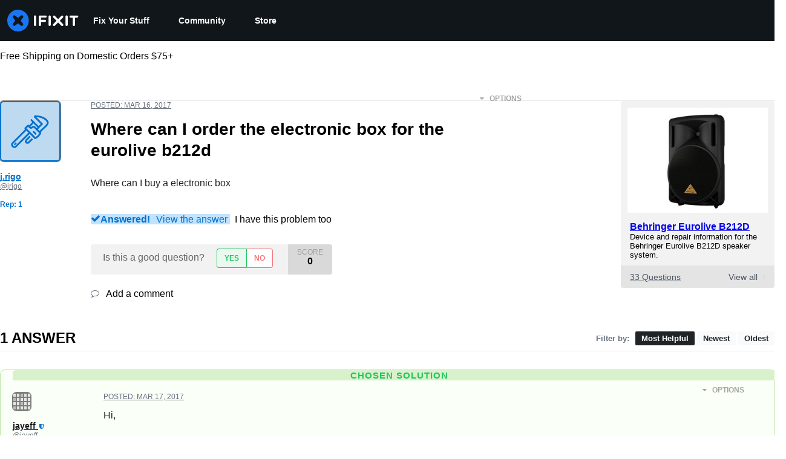

--- FILE ---
content_type: application/javascript
request_url: https://assets.cdn.ifixit.com/Assets/scripts/663.14f946cf5c83452535a6.js
body_size: 21617
content:
/*! For license information please see 663.14f946cf5c83452535a6.js.LICENSE.txt */
try{let t="undefined"!=typeof window?window:"undefined"!=typeof global?global:"undefined"!=typeof globalThis?globalThis:"undefined"!=typeof self?self:{},e=(new t.Error).stack;e&&(t._sentryDebugIds=t._sentryDebugIds||{},t._sentryDebugIds[e]="fcbf0f5f-36bd-4f96-837b-8859eb0535e5",t._sentryDebugIdIdentifier="sentry-dbid-fcbf0f5f-36bd-4f96-837b-8859eb0535e5")}catch(t){}{let t="undefined"!=typeof window?window:"undefined"!=typeof global?global:"undefined"!=typeof globalThis?globalThis:"undefined"!=typeof self?self:{};t._sentryModuleMetadata=t._sentryModuleMetadata||{},t._sentryModuleMetadata[(new t.Error).stack]=Object.assign({},t._sentryModuleMetadata[(new t.Error).stack],{"_sentryBundlerPluginAppKey:ifixitFirstParty":!0})}("undefined"!=typeof window?window:"undefined"!=typeof global?global:"undefined"!=typeof globalThis?globalThis:"undefined"!=typeof self?self:{}).SENTRY_RELEASE={id:"75de3d497165162f3c992f3d7b6b3b3f44cc1601"},(self.webpackChunkcarpenter_frontend=self.webpackChunkcarpenter_frontend||[]).push([[663],{95431:function(t,e,i){"use strict";var n=i(26932),a=i.n(n),o=i(5836),r=i.n(o),s=i(10503),h=i.n(s),c=new URL(i(54107),i.b),p=r()(a()),d=h()(c);p.push([t.id,'/*!\n * Cropper.js v1.6.2\n * https://fengyuanchen.github.io/cropperjs\n *\n * Copyright 2015-present Chen Fengyuan\n * Released under the MIT license\n *\n * Date: 2024-04-21T07:43:02.731Z\n */.cropper-container{-webkit-touch-callout:none;direction:ltr;font-size:0;line-height:0;position:relative;-ms-touch-action:none;touch-action:none;-webkit-user-select:none;-moz-user-select:none;-ms-user-select:none;user-select:none}.cropper-container img{backface-visibility:hidden;display:block;height:100%;image-orientation:0deg;max-height:none!important;max-width:none!important;min-height:0!important;min-width:0!important;width:100%}.cropper-canvas,.cropper-crop-box,.cropper-drag-box,.cropper-modal,.cropper-wrap-box{bottom:0;left:0;position:absolute;right:0;top:0}.cropper-canvas,.cropper-wrap-box{overflow:hidden}.cropper-drag-box{background-color:#fff;opacity:0}.cropper-modal{background-color:#000;opacity:.5}.cropper-view-box{display:block;height:100%;outline:1px solid #39f;outline-color:rgba(51,153,255,.75);overflow:hidden;width:100%}.cropper-dashed{border:0 dashed #eee;display:block;opacity:.5;position:absolute}.cropper-dashed.dashed-h{border-bottom-width:1px;border-top-width:1px;height:33.33333%;left:0;top:33.33333%;width:100%}.cropper-dashed.dashed-v{border-left-width:1px;border-right-width:1px;height:100%;left:33.33333%;top:0;width:33.33333%}.cropper-center{display:block;height:0;left:50%;opacity:.75;position:absolute;top:50%;width:0}.cropper-center:after,.cropper-center:before{background-color:#eee;content:" ";display:block;position:absolute}.cropper-center:before{height:1px;left:-3px;top:0;width:7px}.cropper-center:after{height:7px;left:0;top:-3px;width:1px}.cropper-face,.cropper-line,.cropper-point{display:block;height:100%;opacity:.1;position:absolute;width:100%}.cropper-face{background-color:#fff;left:0;top:0}.cropper-line{background-color:#39f}.cropper-line.line-e{cursor:ew-resize;right:-3px;top:0;width:5px}.cropper-line.line-n{cursor:ns-resize;height:5px;left:0;top:-3px}.cropper-line.line-w{cursor:ew-resize;left:-3px;top:0;width:5px}.cropper-line.line-s{bottom:-3px;cursor:ns-resize;height:5px;left:0}.cropper-point{background-color:#39f;height:5px;opacity:.75;width:5px}.cropper-point.point-e{cursor:ew-resize;margin-top:-3px;right:-3px;top:50%}.cropper-point.point-n{cursor:ns-resize;left:50%;margin-left:-3px;top:-3px}.cropper-point.point-w{cursor:ew-resize;left:-3px;margin-top:-3px;top:50%}.cropper-point.point-s{bottom:-3px;cursor:s-resize;left:50%;margin-left:-3px}.cropper-point.point-ne{cursor:nesw-resize;right:-3px;top:-3px}.cropper-point.point-nw{cursor:nwse-resize;left:-3px;top:-3px}.cropper-point.point-sw{bottom:-3px;cursor:nesw-resize;left:-3px}.cropper-point.point-se{bottom:-3px;cursor:nwse-resize;height:20px;opacity:1;right:-3px;width:20px}@media (min-width:768px){.cropper-point.point-se{height:15px;width:15px}}@media (min-width:992px){.cropper-point.point-se{height:10px;width:10px}}@media (min-width:1200px){.cropper-point.point-se{height:5px;opacity:.75;width:5px}}.cropper-point.point-se:before{background-color:#39f;bottom:-50%;content:" ";display:block;height:200%;opacity:0;position:absolute;right:-50%;width:200%}.cropper-invisible{opacity:0}.cropper-bg{background-image:url('+d+")}.cropper-hide{display:block;height:0;position:absolute;width:0}.cropper-hidden{display:none!important}.cropper-move{cursor:move}.cropper-crop{cursor:crosshair}.cropper-disabled .cropper-drag-box,.cropper-disabled .cropper-face,.cropper-disabled .cropper-line,.cropper-disabled .cropper-point{cursor:not-allowed}","",{version:3,sources:["webpack://./../node_modules/.pnpm/cropperjs@1.6.2/node_modules/cropperjs/dist/cropper.min.css"],names:[],mappings:"AAAA;;;;;;;;EAQE,CAAC,mBAAmB,0BAA0B,CAAC,aAAa,CAAC,WAAW,CAAC,aAAa,CAAC,iBAAiB,CAAC,qBAAqB,CAAC,iBAAiB,CAAC,wBAAwB,CAAC,qBAAqB,CAAC,oBAAoB,CAAC,gBAAgB,CAAC,uBAAuB,0BAA0B,CAAC,aAAa,CAAC,WAAW,CAAC,sBAAsB,CAAC,yBAAyB,CAAC,wBAAwB,CAAC,sBAAsB,CAAC,qBAAqB,CAAC,UAAU,CAAC,qFAAqF,QAAQ,CAAC,MAAM,CAAC,iBAAiB,CAAC,OAAO,CAAC,KAAK,CAAC,kCAAkC,eAAe,CAAC,kBAAkB,qBAAqB,CAAC,SAAS,CAAC,eAAe,qBAAqB,CAAC,UAAU,CAAC,kBAAkB,aAAa,CAAC,WAAW,CAAC,sBAAsB,CAAC,kCAAkC,CAAC,eAAe,CAAC,UAAU,CAAC,gBAAgB,oBAAoB,CAAC,aAAa,CAAC,UAAU,CAAC,iBAAiB,CAAC,yBAAyB,uBAAuB,CAAC,oBAAoB,CAAC,gBAAgB,CAAC,MAAM,CAAC,aAAa,CAAC,UAAU,CAAC,yBAAyB,qBAAqB,CAAC,sBAAsB,CAAC,WAAW,CAAC,cAAc,CAAC,KAAK,CAAC,eAAe,CAAC,gBAAgB,aAAa,CAAC,QAAQ,CAAC,QAAQ,CAAC,WAAW,CAAC,iBAAiB,CAAC,OAAO,CAAC,OAAO,CAAC,6CAA6C,qBAAqB,CAAC,WAAW,CAAC,aAAa,CAAC,iBAAiB,CAAC,uBAAuB,UAAU,CAAC,SAAS,CAAC,KAAK,CAAC,SAAS,CAAC,sBAAsB,UAAU,CAAC,MAAM,CAAC,QAAQ,CAAC,SAAS,CAAC,2CAA2C,aAAa,CAAC,WAAW,CAAC,UAAU,CAAC,iBAAiB,CAAC,UAAU,CAAC,cAAc,qBAAqB,CAAC,MAAM,CAAC,KAAK,CAAC,cAAc,qBAAqB,CAAC,qBAAqB,gBAAgB,CAAC,UAAU,CAAC,KAAK,CAAC,SAAS,CAAC,qBAAqB,gBAAgB,CAAC,UAAU,CAAC,MAAM,CAAC,QAAQ,CAAC,qBAAqB,gBAAgB,CAAC,SAAS,CAAC,KAAK,CAAC,SAAS,CAAC,qBAAqB,WAAW,CAAC,gBAAgB,CAAC,UAAU,CAAC,MAAM,CAAC,eAAe,qBAAqB,CAAC,UAAU,CAAC,WAAW,CAAC,SAAS,CAAC,uBAAuB,gBAAgB,CAAC,eAAe,CAAC,UAAU,CAAC,OAAO,CAAC,uBAAuB,gBAAgB,CAAC,QAAQ,CAAC,gBAAgB,CAAC,QAAQ,CAAC,uBAAuB,gBAAgB,CAAC,SAAS,CAAC,eAAe,CAAC,OAAO,CAAC,uBAAuB,WAAW,CAAC,eAAe,CAAC,QAAQ,CAAC,gBAAgB,CAAC,wBAAwB,kBAAkB,CAAC,UAAU,CAAC,QAAQ,CAAC,wBAAwB,kBAAkB,CAAC,SAAS,CAAC,QAAQ,CAAC,wBAAwB,WAAW,CAAC,kBAAkB,CAAC,SAAS,CAAC,wBAAwB,WAAW,CAAC,kBAAkB,CAAC,WAAW,CAAC,SAAS,CAAC,UAAU,CAAC,UAAU,CAAC,yBAAyB,wBAAwB,WAAW,CAAC,UAAU,CAAC,CAAC,yBAAyB,wBAAwB,WAAW,CAAC,UAAU,CAAC,CAAC,0BAA0B,wBAAwB,UAAU,CAAC,WAAW,CAAC,SAAS,CAAC,CAAC,+BAA+B,qBAAqB,CAAC,WAAW,CAAC,WAAW,CAAC,aAAa,CAAC,WAAW,CAAC,SAAS,CAAC,iBAAiB,CAAC,UAAU,CAAC,UAAU,CAAC,mBAAmB,SAAS,CAAC,YAAY,wDAA8Q,CAAC,cAAc,aAAa,CAAC,QAAQ,CAAC,iBAAiB,CAAC,OAAO,CAAC,gBAAgB,sBAAsB,CAAC,cAAc,WAAW,CAAC,cAAc,gBAAgB,CAAC,qIAAqI,kBAAkB",sourcesContent:['/*!\n * Cropper.js v1.6.2\n * https://fengyuanchen.github.io/cropperjs\n *\n * Copyright 2015-present Chen Fengyuan\n * Released under the MIT license\n *\n * Date: 2024-04-21T07:43:02.731Z\n */.cropper-container{-webkit-touch-callout:none;direction:ltr;font-size:0;line-height:0;position:relative;-ms-touch-action:none;touch-action:none;-webkit-user-select:none;-moz-user-select:none;-ms-user-select:none;user-select:none}.cropper-container img{backface-visibility:hidden;display:block;height:100%;image-orientation:0deg;max-height:none!important;max-width:none!important;min-height:0!important;min-width:0!important;width:100%}.cropper-canvas,.cropper-crop-box,.cropper-drag-box,.cropper-modal,.cropper-wrap-box{bottom:0;left:0;position:absolute;right:0;top:0}.cropper-canvas,.cropper-wrap-box{overflow:hidden}.cropper-drag-box{background-color:#fff;opacity:0}.cropper-modal{background-color:#000;opacity:.5}.cropper-view-box{display:block;height:100%;outline:1px solid #39f;outline-color:rgba(51,153,255,.75);overflow:hidden;width:100%}.cropper-dashed{border:0 dashed #eee;display:block;opacity:.5;position:absolute}.cropper-dashed.dashed-h{border-bottom-width:1px;border-top-width:1px;height:33.33333%;left:0;top:33.33333%;width:100%}.cropper-dashed.dashed-v{border-left-width:1px;border-right-width:1px;height:100%;left:33.33333%;top:0;width:33.33333%}.cropper-center{display:block;height:0;left:50%;opacity:.75;position:absolute;top:50%;width:0}.cropper-center:after,.cropper-center:before{background-color:#eee;content:" ";display:block;position:absolute}.cropper-center:before{height:1px;left:-3px;top:0;width:7px}.cropper-center:after{height:7px;left:0;top:-3px;width:1px}.cropper-face,.cropper-line,.cropper-point{display:block;height:100%;opacity:.1;position:absolute;width:100%}.cropper-face{background-color:#fff;left:0;top:0}.cropper-line{background-color:#39f}.cropper-line.line-e{cursor:ew-resize;right:-3px;top:0;width:5px}.cropper-line.line-n{cursor:ns-resize;height:5px;left:0;top:-3px}.cropper-line.line-w{cursor:ew-resize;left:-3px;top:0;width:5px}.cropper-line.line-s{bottom:-3px;cursor:ns-resize;height:5px;left:0}.cropper-point{background-color:#39f;height:5px;opacity:.75;width:5px}.cropper-point.point-e{cursor:ew-resize;margin-top:-3px;right:-3px;top:50%}.cropper-point.point-n{cursor:ns-resize;left:50%;margin-left:-3px;top:-3px}.cropper-point.point-w{cursor:ew-resize;left:-3px;margin-top:-3px;top:50%}.cropper-point.point-s{bottom:-3px;cursor:s-resize;left:50%;margin-left:-3px}.cropper-point.point-ne{cursor:nesw-resize;right:-3px;top:-3px}.cropper-point.point-nw{cursor:nwse-resize;left:-3px;top:-3px}.cropper-point.point-sw{bottom:-3px;cursor:nesw-resize;left:-3px}.cropper-point.point-se{bottom:-3px;cursor:nwse-resize;height:20px;opacity:1;right:-3px;width:20px}@media (min-width:768px){.cropper-point.point-se{height:15px;width:15px}}@media (min-width:992px){.cropper-point.point-se{height:10px;width:10px}}@media (min-width:1200px){.cropper-point.point-se{height:5px;opacity:.75;width:5px}}.cropper-point.point-se:before{background-color:#39f;bottom:-50%;content:" ";display:block;height:200%;opacity:0;position:absolute;right:-50%;width:200%}.cropper-invisible{opacity:0}.cropper-bg{background-image:url("[data-uri]")}.cropper-hide{display:block;height:0;position:absolute;width:0}.cropper-hidden{display:none!important}.cropper-move{cursor:move}.cropper-crop{cursor:crosshair}.cropper-disabled .cropper-drag-box,.cropper-disabled .cropper-face,.cropper-disabled .cropper-line,.cropper-disabled .cropper-point{cursor:not-allowed}'],sourceRoot:""}]),e.A=p},6018:function(t,e,i){"use strict";var n=i(16266),a=i(17319),o=i(39378),r=i(48575),s=i(21105),h=i(29235),c=i.n(h),p=i(23435),d=i.n(p),l=i(60555),u=i.n(l),m=i(96448),g=i.n(m),A=i(62604),f=i.n(A),v=i(46699),w=i.n(v),C=i(4927),b=i.n(C),y=i(14012),x=i.n(y),B=i(95431),E={};E.styleTagTransform=x(),E.setAttributes=w(),E.insert=f().bind(null,"head"),E.domAPI=g(),E.insertStyleElement=b(),u()(B.A,E),B.A&&B.A.locals&&B.A.locals,s.d.add("ImageCropFrameModule",(function(){r.a.addEvents({onImageCropLoad:function(t,e,i){ImageCrop.initialize(t,e,i)},onImageCropDisplay:function(t){ImageCrop.display(t)},onImageCropUnload:function(){ImageCrop._unload()}}),window.ImageCrop={thumb:{width:592,height:444},options:{min:{width:50,height:50}},dimensions:{},events:null,showForMediaItem:function(t,e,i){var n=e&&e.getMediaFilterName();"guide_step_video"==n&&(n="guide_step_image"),r.a.open({type:"module",name:"ImageCrop",boxClass:"mediaLibraryModalBox cropContainer",serverOptions:{imageid:t.getID(),accepts:n},clientOptions:{mediaItem:t,mediaItemFilterName:n,events:{complete:function(t){i&&i(t)}}}})},initialize:function(i,n,a){this.events=new Events,this.events.addEvents(n.events),this.mediaImage=n.mediaItem,this.sourceImageData=new o.I(a.sourceImage),this.suggestedCrop=a.suggestedCrop,this.imageData=new o.I(a.image),this.mediaImage.setDataCheckFilterState(this.imageData);var r=this.filter=new t(a.filterInfo);r.width()&&(this.options.min={width:r.width(),height:r.height()}),this.clientOptions=n||{},this.mediaImage.data,this.container=$("imageCropContainer"),new e(this.events,$(document)),this.addClickEvents(),this.attachImage(this.sourceImageData)},display:function(){this.cropper||this.createCropper(this.sourceImageData)},addClickEvents:function(){var t=this;$("imageCropButton").removeEvents().addEvent("click",(function(){t.save()})),clickSafe($("cropCloseBtn"),(function(){r.a.cancel()}))},attachImage:function(t){var e=this.mediaImage.getUncroppedPreview("medium"),i=new Element("img",{src:e,class:"img"});i.set({id:"cropImage"}).setStyles({width:t.scaled_width(),height:t.scaled_height()}),this.container.empty().adopt(i),this.updateDimensions({original_width:t.width(),original_height:t.height()}),this.container.setStyles({height:t.scaled_height()})},createCropper:function(t){var e,i,n,a,o=this,r=this,s=this.imageData,h=t.scaled_width(),c=t.scaled_height(),p=this.suggestedCrop||s.markup(),l=p?p.crop:null;l?(e=l.size.width,i=l.size.height,n=l.from.y,a=l.from.x):(e=t.width(),i=t.height(),n=0,a=0),this.updateDimensions({top:n,left:a,width:e,height:i});var u=t.width()/h,m=this.filter.ratio(),g="FOUR_THREE"===m?4/3:"ONE_ONE"===m?1:Number.NaN;function A(e){var i=Math.round(u*e.y),n=Math.round(u*e.x),a=Math.round(u*e.width),o=Math.round(u*e.height);"FOUR_THREE"==m&&(o=.75*(a-=a%4),(a<r.options.min.width||o<r.options.min.height)&&(a=r.options.min.width,o=r.options.min.height)),"ONE_ONE"==m&&(o=a=Math.min(a,o)),a>t.width()&&(n=0,a=t.width()),o>t.height()&&(i=0,o=t.height()),r.updateDimensions({top:i,left:n,width:a,height:o})}this.cropper=new(d())($("cropImage"),{viewMode:1,dragMode:"move",movable:!1,zoomable:!1,rotatable:!1,background:!1,autoCrop:!1,checkOrientation:!1,aspectRatio:g,minCropBoxWidth:Math.max(Math.ceil(this.options.min.width/t.width()*h),100),minCropBoxHeight:Math.max(Math.ceil(this.options.min.height/t.height()*c),100),ready:function(){o.cropper.crop(),o.cropper.setCropBoxData({top:Math.round(n/t.height()*c),left:Math.round(a/t.width()*h),width:Math.ceil(e/t.width()*h),height:Math.ceil(i/t.height()*c)})},crop:function(t){A(t.detail)}}),A(this.cropper.getData())},updateDimensions:function(t){Object.append(this.dimensions,t),this.events.fireEvent("changeDimensions",[this.dimensions])},getMarkupString:function(){var t=this.getMarkup(),e=";";return(e+="crop,"+t.crop.from.x+"x"+t.crop.from.y+","+t.crop.size.width+"x"+t.crop.size.height+";"+(t.enhance?"enhance;":""))+this.mediaImage.markersString()},getMarkup:function(){var t=this.dimensions,e={};return e.crop={from:{x:t.left,y:t.top},size:{width:t.width,height:t.height}},e},save:function(){var t=this,e=this.mediaImage,i=this.getMarkupString(),a=new Future;function o(t){t.error?s(t.error):a.resolve(t)}function s(t){a.error(t)}function h(){r.a.doneLoading().unlock().pop()}r.a.lock().loading((0,n._js)("Saving your changes...")),e.setDataPromise(a),new Request.AjaxIO("cropImage",{onSuccess:function(i){e.removeFilterState(),t._finished(t.mediaItem),new Request.AjaxIO("cropImageStatus",{timeout:6e4,onComplete:o,onTimeout:function(){return s((0,n._js)("Image processing timed out"))}}).ping(i,!0,t.clientOptions.mediaItemFilterName),h()}.bind(this),onError:function(t){s(t.error),h()}.bind(this)}).send(e.getID(),i,this.filter.ratio())},_unload:function(){this.cropper.destroy(),this.cropper=null,this._finished()},_finished:function(t){this.events&&(this.events.fireEvent("complete",t?[t]:null),delete this.events)}},Object.append(ImageCrop,a.Aq.EventsFunctions);var t=c().define(["ratio","width","height"]),e=new Class({initialize:function(t,e){function i(t){return e.getElement(t)}var n={top:i(".image_top"),left:i(".image_left"),width:i(".image_width"),height:i(".image_height"),original_width:i(".original_width"),original_height:i(".original_height")};t.addEvent("changeDimensions",(function(t){Object.each(t,(function(t,e){n[e].set("html",t)}))}))}})}))},3798:function(t,e,i){"use strict";i(59083);var n=i(39378),a=(i(72640),i(38328),i(62628),i(90585),i(15130),i(90986)),o=new Class({Extends:n.m,_getMenuOptions:function(){return{}},createRepresentationFor:function(t,e){var i=t.options.displaySize,n=this;n.whenReady((function(){var t=n.createDisplay(i,!1);t.whenReady((function(){e(t)}))}))},createDisplay:function(t,e){return t=this.getLargestImageSize(t),new a.X(this,{size:t,useBackground:!0,showFilename:e,classOverride:"mediaDocument"})},getID:function(){return this.data.documentid()},getFilename:function(){return this.data.filename()},getTitle:function(){return this.data.title()},getType:function(){return this.data.type()},getFilter:function(){return"onlyDocuments"},getSrc:function(t){return this.data[t]()},getViewUrl:function(){return this.data.view_url()},getIconClassname:function(){var t=this.data.document_type(),e="fa-file-o";return["pdf","word","excel","powerpoint"].includes(t)&&(e="fa-file-"+t+"-o"),"pdf-document attachment-icon fa "+e+" fa-2x officeDocumentIcon document-icon-"+t},toWikiText:function(){return"[document|"+this.getID()+"]"},getGlobalID:function(){return"document:"+this.getID()}});n.m.registerType("Document",o);var r=i(17319),s=i(78447),h=App.videoEncodings,c=new Class({Extends:a.d,_getMenuOptions:function(){return{}},createRepresentationFor:function(t,e){var i=t.options.displaySize,n=this;n.whenReady((function(){var t=n.createDisplay(i,!1);t.whenReady((function(){e(t)}))}))},createDisplay:function(t,e){return"thumbnail"==(t=this.getLargestImageSize(t)||"standard")?new a.X(this,{size:t,useBackground:!0,showFilename:e,classOverride:"mediaVideo"}):new p(this,{size:t,showFilename:e})},getID:function(){return this.data.objectid()},getType:function(){return this.data.type()},getFilter:function(){return"onlyObjects"},toWikiText:function(){return"[video|"+this.data.videoid()+"]"},getGlobalID:function(){return"video:"+this.getID()}});function p(t,e){e=e||{},t.data;var i=this;i.size=e.size,this.mediaItem=t,this._elementPromise=new Future,this._small=!n.m.isSizeAsBigAs(e.size,"medium");var a=this.container=new Element("div.mediaItem.mediaObject");if(a.adopt(n.m.createMenuControl(t)),this._small&&a.addEvent("click",this.fireEvent.pass(["select",t],this)),e.showFilename){var o=new Element("span.file-container"),r=new Element("div.filetypeContainer");this.filename=new Element("p.filename"),this.filetype=new Element("div.filetype");var s=new Element("i.fileicon.fa.fa-video-camera");this._updateFilename(),o.grab(this.filename),a.grab(r),a.grab(o),a.grab(this.filetype),a.grab(s)}this.container.store("mediaItem",t),t.addEvents({dataChanged:this._updateDisplay.bind(this),loadingChanged:this._updateLoading.bind(this),deleted:this.dispose.bind(this)}),t.isReady()?i._updateDisplay():i._updateLoading(!0)}n.m.registerType("GuideVideoObject",c),Object.append(p.prototype,a.X.prototype),Object.append(p.prototype,{_updateDisplay:function(){(0,s.I)(this.mediaItem.isValidChoice(),this.container),this._small?this._updateImageDisplay():this._updateVideoDisplay()},_updateVideoDisplay:function(){this.mediaItem,r.Aq.createElements({tag:"video",controls:!0,autoplay:!1,preload:"auto",children:this._createSourceElements()}),this._elementPromise=new Future},_createSourceElements:function(){var t=this.mediaItem.data.video_urls(),e=r.Aq.createElements,i=[];return Object.each(t,(function(t,n){var a=h[n.toUpperCase()];i.push(e({tag:"source",src:t,codecs:a.codecs,type:a.mime}))})),i},_updateImageDisplay:function(){var t=this.mediaItem,e=this,i=t.getSrc(e.size);e._elementPromise&&!e._displayElement||(e._elementPromise=new Future);var n=e._displayElement;n||(n=e._displayElement=new Element("img."+e.size),e.container.grab(n)),n.set("src",i),function(){e._elementPromise.resolve(i)}.delay(10)},_updateLoading:function(t){}});var d=new Class({Extends:n.m,_getMenuOptions:function(){return{}},createRepresentationFor:function(t,e){var i=t.options.displaySize,n=this;n.whenReady((function(){var t=n.createDisplay(i,!1);e(t)}))},createDisplay:function(t,e){return new l(this,{size:t=this.getLargestImageSize(t)||"standard",showFilename:e})},getID:function(){return this.data.objectid()},getSrc:function(t){return this.data[t]()},getType:function(){return this.data.type()},getFilter:function(){return"onlyObjects"},toWikiText:function(){return"[embed|"+this.data.view_url()+"]"},getGlobalID:function(){return"embed:"+this.getID()}});function l(t,e){e=e||{},t.data;var i=this;i.size=e.size,this.mediaItem=t,this._elementPromise=new Future,this._small=!n.m.isSizeAsBigAs(e.size,"medium");var a=this.container=new Element("div.mediaItem.mediaObject");if(a.adopt(n.m.createMenuControl(t)),this._small&&a.addEvent("click",this.fireEvent.pass(["select",t],this)),a.store("mediaItem",t),e.showFilename){var o=new Element("span.file-container"),r=new Element("div.filetypeContainer");this.filename=new Element("p.filename"),this.filetype=new Element("div.filetype");var s=new Element("i.fileicon.fa.fa-youtube-play");this._updateFilename(),o.grab(this.filename),a.grab(r),a.grab(o),a.grab(this.filetype),a.grab(s)}t.addEvents({dataChanged:this._updateDisplay.bind(this),loadingChanged:this._updateLoading.bind(this),deleted:this.dispose.bind(this)}),t.isReady()?i._updateDisplay():i._updateLoading(!0)}n.m.registerType("GuideEmbedObject",d),Object.append(l.prototype,{getElement:function(){return this.container},whenReady:function(t){return this._elementPromise?this._elementPromise.getValue(t):(t&&t(),!0)},_updateDisplay:function(){(0,s.I)(this.mediaItem.isValidChoice(),this.container),this.size=this.mediaItem.getLargestImageSize(this.size),this._small?this._updateImageDisplay():this.container.appendHTML(this.mediaItem.data.html())},_updateImageDisplay:function(){var t=this.mediaItem,e=this,i=t.getSrc(e.size);e._elementPromise&&!e._displayElement||(e._elementPromise=new Future);var n=e._displayElement;n||(n=e._displayElement=new Element("img."+e.size),e.container.grab(n)),n.set("src",i),function(){e._elementPromise.resolve(i)}.delay(10)},_updateFilename:function(){if(this.filename){var t=this.mediaItem.data.filename();this.filename.setProperties({text:t,title:t});var e=this.mediaItem.data.provider();this.filetype.setProperties({text:e?e.toUpperCase():""}),this.filename.toggle(t)}},_updateLoading:function(t){var e=this._overlay();t?this.container.grab(e):this.whenReady((function(){e.dispose()}))},dispose:function(){this.container.dispose(),this.removeEvents()},_overlay:function(){return this._overlayEl=this._overlayEl||new Element("div.loadingOverlay"),this._overlayEl},inject:function(t,e){return this.container.inject(t,e||"after")},hide:function(){return this.container.hide()},show:function(){return this.container.show()}}),Object.append(l.prototype,r.Aq.EventsFunctions)},78447:function(t,e,i){"use strict";function n(t,e){t?e.removeClass("invalid-choice"):e.addClass("invalid-choice")}i.d(e,{I:function(){return n}})},90986:function(t,e,i){"use strict";i.d(e,{d:function(){return s},X:function(){return h}});var n=i(17319),a=i(39378),o=i(59083),r=i(78447),s=new Class({Extends:a.m,hasMarkers:function(){var t=this.data.markup();return t&&t.draw},hasCrop:function(){var t=this.data.markup();return t&&t.crop},cropMarkupString:function(){return this.hasCrop()?this.data.markup_string().split(";")[1]:""},markersString:function(){var t,e,i=this.data.markup_string();return!this.hasCrop()&&i?i:(null==i||null===(e=i.split(";"))||void 0===e||null===(t=e.slice(2))||void 0===t?void 0:t.join(";"))||"null"},_getMenuOptions:function(){var t=this.data.filter_state(),e=!0,i=!0;return this.getContext()===o.A&&"object"==typeOf(t)&&(e=t&&t.message),this.getContext()!==o.A||this.getSrc("medium")||(i="Image too small for markers"),{markers:i,crop:e,fullsize:!0}},createRepresentationFor:function(t,e){var i=t.options.displaySize,n=this;n.whenReady((function(){var t=new h(n,{size:i,useBackground:!1});t.whenReady((function(){e(t)}))}))},createDisplay:function(t,e){return new h(this,{size:t,useBackground:!1,showFilename:e})},getSrc:function(t){return this.data[t]()},getUncroppedPreview:function(t){var e=window.shared_constants.GuideURI("PREVIEW_IMAGE");e=e+"/"+(this.data.srcid()||this.getID());var i=this.markersString();return i&&(e=e+"/"+i+"/"+t),e},getID:function(){return this.data.imageid()},getEncoding:function(){return this.data.encoding()},getType:function(){return this.data.type()},getFilter:function(){return"onlyImages"},toWikiText:function(){return void 0!==App.wikiTitle?"[image|"+this.getID()+"|align=left]":"[image|"+this.getID()+"]"},getGlobalID:function(){return"image:"+this.getID()}});function h(t,e){e=e||{},t.data;var i=e.classOverride||"mediaImage";this.size=e.size||"standard",this.displayType=e.useBackground?"background":"img",this.mediaItem=t;var n=this.container=new Element("div.mediaItem."+i+'[data-imageid="'+t.getID()+'"]');if(!1!==e.menu&&n.adopt(a.m.createMenuControl(t)),e.showFilename){var o=new Element("span.file-container"),r=new Element("div.filetypeContainer");this.filename=new Element("p.filename"),this.filetype=new Element("div.filetype");var s=new Element("i.fileicon.fa.fa-picture-o");this._updateFilename(),o.grab(this.filename),n.grab(r),n.grab(o),n.grab(this.filetype),n.grab(s)}n.addEvent("click",this.fireEvent.pass(["select",t],this)),this.container.store("mediaItem",t),t.addEvents({dataChanged:this._updateDisplay.bind(this),loadingChanged:this._updateLoading.bind(this),deleted:this.dispose.bind(this)}),t.isReady()?this._updateDisplay():this._updateLoading(!0)}a.m.registerType("GuideImage",s),a.m.registerType("CartImage",s),Object.append(h.prototype,{getElement:function(){return this.container},whenReady:function(t){return this._elementPromise?this._elementPromise.getValue(t):(t&&t(),!0)},_updateDisplay:function(){var t=this.mediaItem,e=this,i=t.getLargestImageSize(e.size),n=t.getSrc(i||e.size),a=this._elementPromise=new Future;(0,r.I)(t.isValidChoice(),this.container),new Asset.image(n,{onLoad:function(){if("background"==e.displayType){var t=e._displayElement=new Element("div.contents."+i);t.setStyle("backgroundImage","url("+n+")"),e.container.grab(t)}else{var o=e._displayElement;o||(o=e._displayElement=new Element("img."+i),e.container.grab(o)),o.set("src",n)}e._updateFilename(),function(){a.resolve(n)}.delay(10)}})},_updateFilename:function(){if(this.filename){var t,e=this.mediaItem.data.filename();e&&(this.filename.setProperties({text:(t=e.slice(0,Math.max(0,e.lastIndexOf("."))),t.replace(/[\s_-]+/g," ").replace(/\w\S*/g,(function(t){return t.charAt(0).toUpperCase()+t.substr(1)}))),title:e}),this.filetype.setProperties({text:e.slice(e.lastIndexOf(".")+1).toUpperCase()}),this.filename.toggle(e))}},_updateLoading:function(t){var e=this._overlay();t?this.container.grab(e):this.whenReady((function(){e.dispose()})),this._updateFilename()},dispose:function(){this.container.dispose(),this.filename&&this.filename.dispose(),this.removeEvents()},_overlay:function(){return this._overlayEl=this._overlayEl||new Element("div.loadingOverlay"),this._overlayEl},inject:function(t,e){return this.container.inject(t,e||"after")},hide:function(){return this.container.hide()},show:function(){return this.container.show()}}),Object.append(h.prototype,n.Aq.EventsFunctions)},38328:function(t,e,i){"use strict";i.d(e,{Z:function(){return r}});var n=i(16266),a=i(17319),o=i(72640),r=new Class({name:"TextMediaTarget",Extends:o.m,initialize:function(t,e){this.parent(t,e),this._initializeUI(t)},_initializeUI:function(t){this.addEvent("browse",o.m._initiateBrowsing)},_displayItem:function(t){var e=a.Aq.createElements,i=this,o=e({tag:"div",c:"row attachment-container"});if(!t){i._empty();var r=e({tag:"a",c:"viewLink add-document hidden",text:(0,n._js)("Add New")}).addEvent("browse",(function(){i.fireEvent("browse")}));return o.grab(r),void i.element.grab(o)}var s=t.data.document_group(),h=(t.data.document_extension(),t.data.document_type(),e({c:t.getIconClassname()}));i._empty();var c=e({tag:"div",c:"column"}),p=e({tag:"a",href:t.data.view_url(),target:"_blank"}),d=e({tag:"p",text:t.data.title()||t.data.filename()}),l=e({tag:"a",c:"feature-doc-button button button-small button-transparent",text:(0,n._js)("Feature")}),u=e({tag:"a",c:"edit-doc-button button button-small button-transparent",text:(0,n._js)("Edit"),href:t.data.edit_url(),target:"_blank"}),m=e({tag:"a",html:App.iconTimes,c:"removeLink delete"}).addEvent("click",(function(){i.attachItem(null)})),g=e({c:"remove-doc-container"});i.element.grab(o),g.grab(m),p.grab(d),c.grab(p),o.grab(h),o.grab(c),o.grab(u),"pdf"===s&&o.grab(l),o.grab(g)}})},19513:function(t,e,i){"use strict";var n=i(16266);onDomReady((function(){var t="transition"in document.documentElement.style?"transitionend":"webkitTransitionEnd",e=!!document.documentMode;function i(t){$$(".opened .selected").fireEvent("click"),$$(".input-opened .cancel-input").fireEvent("click")}function a(t,e,i,n){var a,r=t.get("data-value");if(Array.isArray(e)?(a=String(e[0]),e=String(e[1])):e=String(e),e!==r){if(!i){for(var s=t.getElements('.options .selection:not(".more")'),h=0;!i&&h<s.length;h++)if(s[h].title===e){i=s[h];break}if(!i)for(var c=0;!i&&c<s.length;c++)if(s[c].get("data-value")===e){i=s[c];break}i||((i=s.pop()).removeClass("input-hidden-option"),i.title=e,i.getChildren(".option-text").set("text",e),a&&i.set("data-value",a))}o(t,i);var p=i.get("data-value")||e,d=i.title||p;t.set("data-value",p),t.getElement(".selected").title=d,!1!==n&&t.fireEvent("valuechanged",t),t.getElement(".selected strong").set("text",d);var l=t.getElement(".js-dropdown-input");return l.value=p,l.fireEvent("input",l),r}!1!==n&&t.fireEvent("valuechanged",t)}function o(t,e){var i=t.getElement(".currently-selected-option");return i&&i.removeClass("currently-selected-option"),e&&e.addClass("currently-selected-option"),e}window.addEvent("click",i),$$(".dropdown-wrapper").addEvent("click",(function(t){t.stopPropagation()})).each((function(n){if(!0!==n.isAttached){n.isAttached=!0;var r,s,h,c,p=n.getElement("input"),d=p.get("data-maxLength"),l=p.get("data-type"),u=n.getElement(".options .more"),m=n.getElements(".input-options .more"),g=n.getElement(".selected"),A=null!==n.getElement(".options .more"),f="",v=!1,w={keypress:E,keydown:function(t){"down"!==t.key&&"up"!==t.key||(t.preventDefault(),"down"===t.key?D(1):D(-1))},keyup:I};n.get("data-value")||(n.style.minWidth=n.offsetWidth+"px"),n.addEvent("focus",(function(){n.addEvents({keydown:function(t){"space"!==t.key&&"down"!==t.key&&"up"!==t.key||t.preventDefault()},keyup:function(t){"space"!==t.key&&"down"!==t.key&&"up"!==t.key||(t.preventDefault(),x())}})})),e?g.addEvent("mouseup",x):g.addEvent("click",x),n.getElements(".options .selection").each((function(t){t.addEvent("click",y.bind(t))})),m.addEvent("click",S)}function C(){return c}function b(){return n.getElement(".currently-selected-option")}function y(t){o(n,this),T()}function x(){null===n.get("aria-disabled")?n.hasClass("input-opened")||(n.hasClass("opened")?T():B()):i()}function B(){i(),c=b();var t=b();n.addClass("opened"),t&&t.focus(),r=n.getElements(".options .selection"),s=r.filter((function(t){return!t.hasClass("input-hidden-option")})),h=r.filter((function(t){return!(t.hasClass("input-hidden-option")||t.hasClass("more"))})),n.removeEvents("keydown"),n.removeEvents("keyup"),n.addEvents(w)}function E(t){(null==t||!t.meta&&"enter"!==t.key)&&(p.disabled=!1,t&&t.preventDefault(),n.addClass("keyboard-searching"),p.focus(),t&&(p.value=String.fromCharCode(t.code)),p.addEvent("input",k),n.removeEvent("keypress",E),k())}function k(){z();var t=M();t.length?o(n,t[0]).focus():(v=!0,o(n,C()),_()),p.focus()}function M(){return h.filter((function(t){return!t.title.toLowerCase().indexOf(p.value.toLowerCase())}))}function D(t){var e=b(),i=(Math.max(s.indexOf(e)+t,-1)+s.length)%s.length;o(n,s[i]).focus()}function I(t){"enter"!==t.key&&"esc"!==t.key||("esc"===t.key&&(o(n,C()),n.removeClass("typing")),S(!0))}function _(){T(),n.addClass("input-opened"),p.disabled=!1,p.value&&A&&n.addClass("typing"),p.addEvents({input:O,keyup:I}).focus()}function S(t){n.hasClass("typing")&&(n.removeClass("typing"),a(n,f)),f=p.value="",T(t)}function O(){z();var t=p.value;v&&M().length?(v=!1,n.removeClass("typing"),T(),B(),E()):t&&A?n.addClass("typing"):n.removeClass("typing")}function z(){var t=p.value;d&&!(t.length<=parseInt(d,10))||"number"===l&&!/^\+?(0|[1-9]\d*)$/.test(t)&&""!==t?p.value=f:f=t}function T(e){var i=b();if(n.removeEvents(w),p.removeEvents().blur(),p.disabled=!0,n.addClass("closing"),n.removeClass("opened"),n.removeClass("input-opened"),n.removeClass("keyboard-searching"),n.blur(),n.addEventListener(t,(function i(){n.removeClass("closing"),n.removeEventListener(t,i),!0===e&&n.focus()})),A&&i===u)return o(n,C()),void _();i&&i!==C()&&a(n,i.title,i)}})),Element.implement("setValue",(function(t,e){return a(this,t,null,e)})),Element.implement("getValue",(function(){return(this.hasClass("opened")||this.hasClass("input-opened"))&&this.getElement(".input-options .more").fireEvent("click"),this.get("data-value")})),Element.implement("setDisabled",(function(t){t?this.setAttribute("aria-disabled",!0):this.removeAttribute("aria-disabled")})),Element.implement("clear",(function(){return function(t){if(t.get("data-value")){t.set("data-value","");var e=t.getElement("span.selection, .selected");e.set("title","Select an Option").set("html","").adopt(new Element("strong",{html:(0,n._js)("Select an Option")})),e.adopt(new Element("input",{class:"dropdown-input",type:"text",disabled:"","data-maxlength":""})),e.adopt(new Element("i",{class:"fa fa-sort arrows"})),t.getElement("input.js-dropdown-input").set("value",""),t.getElement(".options").getElement(".currently-selected-option").removeClass("currently-selected-option")}}(this),this}))}))},25895:function(t,e,i){"use strict";i.d(e,{j:function(){return a}});var n=i(16266),a={defaultTimeout:10,minDisplay:1,reload:!0,timeouts:[],panel:null,message:null,image:null,showStart:null,loading:function(t){var e=this,i=arguments.length>1&&void 0!==arguments[1]?arguments[1]:this.defaultTimeout,a=arguments.length>2&&void 0!==arguments[2]?arguments[2]:{};this.initialize(),this.message.textContent=t||(0,n._js)("Loading data..."),this.image.style.display="block",setTimeout((function(){e.showPanel(i,a)}),0)},notify:function(t){var e=arguments.length>1&&void 0!==arguments[1]?arguments[1]:this.defaultTimeout,i=arguments.length>2&&void 0!==arguments[2]?arguments[2]:{};this.initialize(),this.message.textContent=t,this.image.style.display="none",this.showPanel(e,i)},deactivate:function(){var t=this,e=arguments.length>0&&void 0!==arguments[0]&&arguments[0];this.cancelTimeout();var i=(Date.now()-this.showStart)/1e3,n=e?0:Math.max(this.minDisplay-i,0);setTimeout((function(){return t.hidePanel()}),1e3*n)},initialize:function(){var t=this;this.panel||(this.message=document.createElement("p"),this.message.textContent=(0,n._js)("Loading data..."),this.message.dataset.testid="status-loading",this.panel=document.createElement("div"),this.panel.id="statusPanel",this.panel.addEventListener("click",(function(){return t.hidePanel()})),this.image=document.createElement("div"),this.image.className="throbber",this.panel.append(this.image),this.panel.append(this.message),document.body.append(this.panel))},showPanel:function(t,e){this.panel.classList.add("show-panel"),this.setTimeout(t,e),this.showStart=Date.now()},hidePanel:function(){this.panel&&(this.panel.classList.remove("show-panel"),this.image.style.display="none")},setTimeout:function(t,e){var i=this;t=1e3*(null!=t?t:this.defaultTimeout),this.timeouts.push(setTimeout((function(){return i.timeoutExpired(e)}),t))},cancelTimeout:function(){this.timeouts.length&&clearTimeout(this.timeouts.pop())},timeoutExpired:function(t){var e=this;!t||void 0===t.reload||t.reload?setTimeout((function(){e.image.style.display="none",!1!==t.reload&&location.reload()}),2e3):this.deactivate()}}},23435:function(t,e,i){var n,a,o;function r(t){return t&&"undefined"!=typeof Symbol&&t.constructor===Symbol?"symbol":typeof t}o=function(){"use strict";function t(t,e){var i=Object.keys(t);if(Object.getOwnPropertySymbols){var n=Object.getOwnPropertySymbols(t);e&&(n=n.filter((function(e){return Object.getOwnPropertyDescriptor(t,e).enumerable}))),i.push.apply(i,n)}return i}function e(e){for(var n=1;n<arguments.length;n++){var a=null!=arguments[n]?arguments[n]:{};n%2?t(Object(a),!0).forEach((function(t){var n,o,r;n=e,o=t,r=a[t],(o=i(o))in n?Object.defineProperty(n,o,{value:r,enumerable:!0,configurable:!0,writable:!0}):n[o]=r})):Object.getOwnPropertyDescriptors?Object.defineProperties(e,Object.getOwnPropertyDescriptors(a)):t(Object(a)).forEach((function(t){Object.defineProperty(e,t,Object.getOwnPropertyDescriptor(a,t))}))}return e}function i(t){var e=function(t,e){if("object"!=(void 0===t?"undefined":r(t))||!t)return t;var i=t[Symbol.toPrimitive];if(void 0!==i){var n=i.call(t,"string");if("object"!=(void 0===n?"undefined":r(n)))return n;throw new TypeError("@@toPrimitive must return a primitive value.")}return String(t)}(t);return"symbol"==(void 0===e?"undefined":r(e))?e:e+""}function n(t){return n="function"==typeof Symbol&&"symbol"==typeof Symbol.iterator?function(t){return typeof t}:function(t){return t&&"function"==typeof Symbol&&t.constructor===Symbol&&t!==Symbol.prototype?"symbol":typeof t},n(t)}function a(t,e){for(var n=0;n<e.length;n++){var a=e[n];a.enumerable=a.enumerable||!1,a.configurable=!0,"value"in a&&(a.writable=!0),Object.defineProperty(t,i(a.key),a)}}function o(t){return function(t){if(Array.isArray(t))return s(t)}(t)||function(t){if("undefined"!=typeof Symbol&&null!=t[Symbol.iterator]||null!=t["@@iterator"])return Array.from(t)}(t)||function(t,e){if(t){if("string"==typeof t)return s(t,e);var i=Object.prototype.toString.call(t).slice(8,-1);return"Object"===i&&t.constructor&&(i=t.constructor.name),"Map"===i||"Set"===i?Array.from(t):"Arguments"===i||/^(?:Ui|I)nt(?:8|16|32)(?:Clamped)?Array$/.test(i)?s(t,e):void 0}}(t)||function(){throw new TypeError("Invalid attempt to spread non-iterable instance.\nIn order to be iterable, non-array objects must have a [Symbol.iterator]() method.")}()}function s(t,e){(null==e||e>t.length)&&(e=t.length);for(var i=0,n=new Array(e);i<e;i++)n[i]=t[i];return n}var h="undefined"!=typeof window&&void 0!==window.document,c=h?window:{},p=!(!h||!c.document.documentElement)&&"ontouchstart"in c.document.documentElement,d=!!h&&"PointerEvent"in c,l="cropper",u="all",m="crop",g="move",A="zoom",f="e",v="w",w="s",C="n",b="ne",y="nw",x="se",B="sw",E="".concat(l,"-crop"),k="".concat(l,"-disabled"),M="".concat(l,"-hidden"),D="".concat(l,"-hide"),I="".concat(l,"-invisible"),_="".concat(l,"-modal"),S="".concat(l,"-move"),O="".concat(l,"Action"),z="".concat(l,"Preview"),T="crop",W="move",j="none",R="crop",U="cropend",L="cropmove",N="cropstart",H="dblclick",P=d?"pointerdown":p?"touchstart":"mousedown",F=d?"pointermove":p?"touchmove":"mousemove",X=d?"pointerup pointercancel":p?"touchend touchcancel":"mouseup",q="ready",Y="resize",Q="wheel",V="zoom",G="image/jpeg",K=/^e|w|s|n|se|sw|ne|nw|all|crop|move|zoom$/,$=/^data:/,Z=/^data:image\/jpeg;base64,/,J=/^img|canvas$/i,tt={viewMode:0,dragMode:T,initialAspectRatio:NaN,aspectRatio:NaN,data:null,preview:"",responsive:!0,restore:!0,checkCrossOrigin:!0,checkOrientation:!0,modal:!0,guides:!0,center:!0,highlight:!0,background:!0,autoCrop:!0,autoCropArea:.8,movable:!0,rotatable:!0,scalable:!0,zoomable:!0,zoomOnTouch:!0,zoomOnWheel:!0,wheelZoomRatio:.1,cropBoxMovable:!0,cropBoxResizable:!0,toggleDragModeOnDblclick:!0,minCanvasWidth:0,minCanvasHeight:0,minCropBoxWidth:0,minCropBoxHeight:0,minContainerWidth:200,minContainerHeight:100,ready:null,cropstart:null,cropmove:null,cropend:null,crop:null,zoom:null},et=Number.isNaN||c.isNaN;function it(t){return"number"==typeof t&&!et(t)}var nt=function(t){return t>0&&t<1/0};function at(t){return void 0===t}function ot(t){return"object"===n(t)&&null!==t}var rt=Object.prototype.hasOwnProperty;function st(t){if(!ot(t))return!1;try{var e=t.constructor,i=e.prototype;return e&&i&&rt.call(i,"isPrototypeOf")}catch(t){return!1}}function ht(t){return"function"==typeof t}var ct=Array.prototype.slice;function pt(t){return Array.from?Array.from(t):ct.call(t)}function dt(t,e){return t&&ht(e)&&(Array.isArray(t)||it(t.length)?pt(t).forEach((function(i,n){e.call(t,i,n,t)})):ot(t)&&Object.keys(t).forEach((function(i){e.call(t,t[i],i,t)}))),t}var lt=Object.assign||function(t){for(var e=arguments.length,i=new Array(e>1?e-1:0),n=1;n<e;n++)i[n-1]=arguments[n];return ot(t)&&i.length>0&&i.forEach((function(e){ot(e)&&Object.keys(e).forEach((function(i){t[i]=e[i]}))})),t},ut=/\.\d*(?:0|9){12}\d*$/;function mt(t){var e=arguments.length>1&&void 0!==arguments[1]?arguments[1]:1e11;return ut.test(t)?Math.round(t*e)/e:t}var gt=/^width|height|left|top|marginLeft|marginTop$/;function At(t,e){var i=t.style;dt(e,(function(t,e){gt.test(e)&&it(t)&&(t="".concat(t,"px")),i[e]=t}))}function ft(t,e){if(e)if(it(t.length))dt(t,(function(t){ft(t,e)}));else if(t.classList)t.classList.add(e);else{var i=t.className.trim();i?i.indexOf(e)<0&&(t.className="".concat(i," ").concat(e)):t.className=e}}function vt(t,e){e&&(it(t.length)?dt(t,(function(t){vt(t,e)})):t.classList?t.classList.remove(e):t.className.indexOf(e)>=0&&(t.className=t.className.replace(e,"")))}function wt(t,e,i){e&&(it(t.length)?dt(t,(function(t){wt(t,e,i)})):i?ft(t,e):vt(t,e))}var Ct=/([a-z\d])([A-Z])/g;function bt(t){return t.replace(Ct,"$1-$2").toLowerCase()}function yt(t,e){return ot(t[e])?t[e]:t.dataset?t.dataset[e]:t.getAttribute("data-".concat(bt(e)))}function xt(t,e,i){ot(i)?t[e]=i:t.dataset?t.dataset[e]=i:t.setAttribute("data-".concat(bt(e)),i)}var Bt=/\s\s*/,Et=function(){var t=!1;if(h){var e=!1,i=function(){},n=Object.defineProperty({},"once",{get:function(){return t=!0,e},set:function(t){e=t}});c.addEventListener("test",i,n),c.removeEventListener("test",i,n)}return t}();function kt(t,e,i){var n=arguments.length>3&&void 0!==arguments[3]?arguments[3]:{},a=i;e.trim().split(Bt).forEach((function(e){if(!Et){var o=t.listeners;o&&o[e]&&o[e][i]&&(a=o[e][i],delete o[e][i],0===Object.keys(o[e]).length&&delete o[e],0===Object.keys(o).length&&delete t.listeners)}t.removeEventListener(e,a,n)}))}function Mt(t,e,i){var n=arguments.length>3&&void 0!==arguments[3]?arguments[3]:{},a=i;e.trim().split(Bt).forEach((function(e){if(n.once&&!Et){var o=t.listeners,r=void 0===o?{}:o;a=function(){delete r[e][i],t.removeEventListener(e,a,n);for(var o=arguments.length,s=new Array(o),h=0;h<o;h++)s[h]=arguments[h];i.apply(t,s)},r[e]||(r[e]={}),r[e][i]&&t.removeEventListener(e,r[e][i],n),r[e][i]=a,t.listeners=r}t.addEventListener(e,a,n)}))}function Dt(t,e,i){var n;return ht(Event)&&ht(CustomEvent)?n=new CustomEvent(e,{detail:i,bubbles:!0,cancelable:!0}):(n=document.createEvent("CustomEvent")).initCustomEvent(e,!0,!0,i),t.dispatchEvent(n)}function It(t){var e=t.getBoundingClientRect();return{left:e.left+(window.pageXOffset-document.documentElement.clientLeft),top:e.top+(window.pageYOffset-document.documentElement.clientTop)}}var _t=c.location,St=/^(\w+:)\/\/([^:/?#]*):?(\d*)/i;function Ot(t){var e=t.match(St);return null!==e&&(e[1]!==_t.protocol||e[2]!==_t.hostname||e[3]!==_t.port)}function zt(t){var e="timestamp=".concat((new Date).getTime());return t+(-1===t.indexOf("?")?"?":"&")+e}function Tt(t){var e=t.rotate,i=t.scaleX,n=t.scaleY,a=t.translateX,o=t.translateY,r=[];it(a)&&0!==a&&r.push("translateX(".concat(a,"px)")),it(o)&&0!==o&&r.push("translateY(".concat(o,"px)")),it(e)&&0!==e&&r.push("rotate(".concat(e,"deg)")),it(i)&&1!==i&&r.push("scaleX(".concat(i,")")),it(n)&&1!==n&&r.push("scaleY(".concat(n,")"));var s=r.length?r.join(" "):"none";return{WebkitTransform:s,msTransform:s,transform:s}}function Wt(t,i){var n=t.pageX,a=t.pageY,o={endX:n,endY:a};return i?o:e({startX:n,startY:a},o)}function jt(t){var e=t.aspectRatio,i=t.height,n=t.width,a=arguments.length>1&&void 0!==arguments[1]?arguments[1]:"contain",o=nt(n),r=nt(i);if(o&&r){var s=i*e;"contain"===a&&s>n||"cover"===a&&s<n?i=n/e:n=i*e}else o?i=n/e:r&&(n=i*e);return{width:n,height:i}}var Rt=String.fromCharCode,Ut=/^data:.*,/;var Lt={render:function(){this.initContainer(),this.initCanvas(),this.initCropBox(),this.renderCanvas(),this.cropped&&this.renderCropBox()},initContainer:function(){var t=this.element,e=this.options,i=this.container,n=this.cropper,a=Number(e.minContainerWidth),o=Number(e.minContainerHeight);ft(n,M),vt(t,M);var r={width:Math.max(i.offsetWidth,a>=0?a:200),height:Math.max(i.offsetHeight,o>=0?o:100)};this.containerData=r,At(n,{width:r.width,height:r.height}),ft(t,M),vt(n,M)},initCanvas:function(){var t=this.containerData,e=this.imageData,i=this.options.viewMode,n=Math.abs(e.rotate)%180==90,a=n?e.naturalHeight:e.naturalWidth,o=n?e.naturalWidth:e.naturalHeight,r=a/o,s=t.width,h=t.height;t.height*r>t.width?3===i?s=t.height*r:h=t.width/r:3===i?h=t.width/r:s=t.height*r;var c={aspectRatio:r,naturalWidth:a,naturalHeight:o,width:s,height:h};this.canvasData=c,this.limited=1===i||2===i,this.limitCanvas(!0,!0),c.width=Math.min(Math.max(c.width,c.minWidth),c.maxWidth),c.height=Math.min(Math.max(c.height,c.minHeight),c.maxHeight),c.left=(t.width-c.width)/2,c.top=(t.height-c.height)/2,c.oldLeft=c.left,c.oldTop=c.top,this.initialCanvasData=lt({},c)},limitCanvas:function(t,e){var i=this.options,n=this.containerData,a=this.canvasData,o=this.cropBoxData,r=i.viewMode,s=a.aspectRatio,h=this.cropped&&o;if(t){var c=Number(i.minCanvasWidth)||0,p=Number(i.minCanvasHeight)||0;r>1?(c=Math.max(c,n.width),p=Math.max(p,n.height),3===r&&(p*s>c?c=p*s:p=c/s)):r>0&&(c?c=Math.max(c,h?o.width:0):p?p=Math.max(p,h?o.height:0):h&&(c=o.width,(p=o.height)*s>c?c=p*s:p=c/s));var d=jt({aspectRatio:s,width:c,height:p});c=d.width,p=d.height,a.minWidth=c,a.minHeight=p,a.maxWidth=1/0,a.maxHeight=1/0}if(e)if(r>(h?0:1)){var l=n.width-a.width,u=n.height-a.height;a.minLeft=Math.min(0,l),a.minTop=Math.min(0,u),a.maxLeft=Math.max(0,l),a.maxTop=Math.max(0,u),h&&this.limited&&(a.minLeft=Math.min(o.left,o.left+(o.width-a.width)),a.minTop=Math.min(o.top,o.top+(o.height-a.height)),a.maxLeft=o.left,a.maxTop=o.top,2===r&&(a.width>=n.width&&(a.minLeft=Math.min(0,l),a.maxLeft=Math.max(0,l)),a.height>=n.height&&(a.minTop=Math.min(0,u),a.maxTop=Math.max(0,u))))}else a.minLeft=-a.width,a.minTop=-a.height,a.maxLeft=n.width,a.maxTop=n.height},renderCanvas:function(t,e){var i=this.canvasData,n=this.imageData;if(e){var a=function(t){var e=t.width,i=t.height,n=t.degree;if(90==(n=Math.abs(n)%180))return{width:i,height:e};var a=n%90*Math.PI/180,o=Math.sin(a),r=Math.cos(a),s=e*r+i*o,h=e*o+i*r;return n>90?{width:h,height:s}:{width:s,height:h}}({width:n.naturalWidth*Math.abs(n.scaleX||1),height:n.naturalHeight*Math.abs(n.scaleY||1),degree:n.rotate||0}),o=a.width,r=a.height,s=i.width*(o/i.naturalWidth),h=i.height*(r/i.naturalHeight);i.left-=(s-i.width)/2,i.top-=(h-i.height)/2,i.width=s,i.height=h,i.aspectRatio=o/r,i.naturalWidth=o,i.naturalHeight=r,this.limitCanvas(!0,!1)}(i.width>i.maxWidth||i.width<i.minWidth)&&(i.left=i.oldLeft),(i.height>i.maxHeight||i.height<i.minHeight)&&(i.top=i.oldTop),i.width=Math.min(Math.max(i.width,i.minWidth),i.maxWidth),i.height=Math.min(Math.max(i.height,i.minHeight),i.maxHeight),this.limitCanvas(!1,!0),i.left=Math.min(Math.max(i.left,i.minLeft),i.maxLeft),i.top=Math.min(Math.max(i.top,i.minTop),i.maxTop),i.oldLeft=i.left,i.oldTop=i.top,At(this.canvas,lt({width:i.width,height:i.height},Tt({translateX:i.left,translateY:i.top}))),this.renderImage(t),this.cropped&&this.limited&&this.limitCropBox(!0,!0)},renderImage:function(t){var e=this.canvasData,i=this.imageData,n=i.naturalWidth*(e.width/e.naturalWidth),a=i.naturalHeight*(e.height/e.naturalHeight);lt(i,{width:n,height:a,left:(e.width-n)/2,top:(e.height-a)/2}),At(this.image,lt({width:i.width,height:i.height},Tt(lt({translateX:i.left,translateY:i.top},i)))),t&&this.output()},initCropBox:function(){var t=this.options,e=this.canvasData,i=t.aspectRatio||t.initialAspectRatio,n=Number(t.autoCropArea)||.8,a={width:e.width,height:e.height};i&&(e.height*i>e.width?a.height=a.width/i:a.width=a.height*i),this.cropBoxData=a,this.limitCropBox(!0,!0),a.width=Math.min(Math.max(a.width,a.minWidth),a.maxWidth),a.height=Math.min(Math.max(a.height,a.minHeight),a.maxHeight),a.width=Math.max(a.minWidth,a.width*n),a.height=Math.max(a.minHeight,a.height*n),a.left=e.left+(e.width-a.width)/2,a.top=e.top+(e.height-a.height)/2,a.oldLeft=a.left,a.oldTop=a.top,this.initialCropBoxData=lt({},a)},limitCropBox:function(t,e){var i=this.options,n=this.containerData,a=this.canvasData,o=this.cropBoxData,r=this.limited,s=i.aspectRatio;if(t){var h=Number(i.minCropBoxWidth)||0,c=Number(i.minCropBoxHeight)||0,p=r?Math.min(n.width,a.width,a.width+a.left,n.width-a.left):n.width,d=r?Math.min(n.height,a.height,a.height+a.top,n.height-a.top):n.height;h=Math.min(h,n.width),c=Math.min(c,n.height),s&&(h&&c?c*s>h?c=h/s:h=c*s:h?c=h/s:c&&(h=c*s),d*s>p?d=p/s:p=d*s),o.minWidth=Math.min(h,p),o.minHeight=Math.min(c,d),o.maxWidth=p,o.maxHeight=d}e&&(r?(o.minLeft=Math.max(0,a.left),o.minTop=Math.max(0,a.top),o.maxLeft=Math.min(n.width,a.left+a.width)-o.width,o.maxTop=Math.min(n.height,a.top+a.height)-o.height):(o.minLeft=0,o.minTop=0,o.maxLeft=n.width-o.width,o.maxTop=n.height-o.height))},renderCropBox:function(){var t=this.options,e=this.containerData,i=this.cropBoxData;(i.width>i.maxWidth||i.width<i.minWidth)&&(i.left=i.oldLeft),(i.height>i.maxHeight||i.height<i.minHeight)&&(i.top=i.oldTop),i.width=Math.min(Math.max(i.width,i.minWidth),i.maxWidth),i.height=Math.min(Math.max(i.height,i.minHeight),i.maxHeight),this.limitCropBox(!1,!0),i.left=Math.min(Math.max(i.left,i.minLeft),i.maxLeft),i.top=Math.min(Math.max(i.top,i.minTop),i.maxTop),i.oldLeft=i.left,i.oldTop=i.top,t.movable&&t.cropBoxMovable&&xt(this.face,O,i.width>=e.width&&i.height>=e.height?g:u),At(this.cropBox,lt({width:i.width,height:i.height},Tt({translateX:i.left,translateY:i.top}))),this.cropped&&this.limited&&this.limitCanvas(!0,!0),this.disabled||this.output()},output:function(){this.preview(),Dt(this.element,R,this.getData())}},Nt={initPreview:function(){var t=this.element,e=this.crossOrigin,i=this.options.preview,n=e?this.crossOriginUrl:this.url,a=t.alt||"The image to preview",o=document.createElement("img");if(e&&(o.crossOrigin=e),o.src=n,o.alt=a,this.viewBox.appendChild(o),this.viewBoxImage=o,i){var r=i;"string"==typeof i?r=t.ownerDocument.querySelectorAll(i):i.querySelector&&(r=[i]),this.previews=r,dt(r,(function(t){var i=document.createElement("img");xt(t,z,{width:t.offsetWidth,height:t.offsetHeight,html:t.innerHTML}),e&&(i.crossOrigin=e),i.src=n,i.alt=a,i.style.cssText='display:block;width:100%;height:auto;min-width:0!important;min-height:0!important;max-width:none!important;max-height:none!important;image-orientation:0deg!important;"',t.innerHTML="",t.appendChild(i)}))}},resetPreview:function(){dt(this.previews,(function(t){var e=yt(t,z);At(t,{width:e.width,height:e.height}),t.innerHTML=e.html,function(t,e){if(ot(t[e]))try{delete t[e]}catch(i){t[e]=void 0}else if(t.dataset)try{delete t.dataset[e]}catch(i){t.dataset[e]=void 0}else t.removeAttribute("data-".concat(bt(e)))}(t,z)}))},preview:function(){var t=this.imageData,e=this.canvasData,i=this.cropBoxData,n=i.width,a=i.height,o=t.width,r=t.height,s=i.left-e.left-t.left,h=i.top-e.top-t.top;this.cropped&&!this.disabled&&(At(this.viewBoxImage,lt({width:o,height:r},Tt(lt({translateX:-s,translateY:-h},t)))),dt(this.previews,(function(e){var i=yt(e,z),c=i.width,p=i.height,d=c,l=p,u=1;n&&(l=a*(u=c/n)),a&&l>p&&(d=n*(u=p/a),l=p),At(e,{width:d,height:l}),At(e.getElementsByTagName("img")[0],lt({width:o*u,height:r*u},Tt(lt({translateX:-s*u,translateY:-h*u},t))))})))}},Ht={bind:function(){var t=this.element,e=this.options,i=this.cropper;ht(e.cropstart)&&Mt(t,N,e.cropstart),ht(e.cropmove)&&Mt(t,L,e.cropmove),ht(e.cropend)&&Mt(t,U,e.cropend),ht(e.crop)&&Mt(t,R,e.crop),ht(e.zoom)&&Mt(t,V,e.zoom),Mt(i,P,this.onCropStart=this.cropStart.bind(this)),e.zoomable&&e.zoomOnWheel&&Mt(i,Q,this.onWheel=this.wheel.bind(this),{passive:!1,capture:!0}),e.toggleDragModeOnDblclick&&Mt(i,H,this.onDblclick=this.dblclick.bind(this)),Mt(t.ownerDocument,F,this.onCropMove=this.cropMove.bind(this)),Mt(t.ownerDocument,X,this.onCropEnd=this.cropEnd.bind(this)),e.responsive&&Mt(window,Y,this.onResize=this.resize.bind(this))},unbind:function(){var t=this.element,e=this.options,i=this.cropper;ht(e.cropstart)&&kt(t,N,e.cropstart),ht(e.cropmove)&&kt(t,L,e.cropmove),ht(e.cropend)&&kt(t,U,e.cropend),ht(e.crop)&&kt(t,R,e.crop),ht(e.zoom)&&kt(t,V,e.zoom),kt(i,P,this.onCropStart),e.zoomable&&e.zoomOnWheel&&kt(i,Q,this.onWheel,{passive:!1,capture:!0}),e.toggleDragModeOnDblclick&&kt(i,H,this.onDblclick),kt(t.ownerDocument,F,this.onCropMove),kt(t.ownerDocument,X,this.onCropEnd),e.responsive&&kt(window,Y,this.onResize)}},Pt={resize:function(){if(!this.disabled){var t,e,i=this.options,n=this.container,a=this.containerData,o=n.offsetWidth/a.width,r=n.offsetHeight/a.height,s=Math.abs(o-1)>Math.abs(r-1)?o:r;1!==s&&(i.restore&&(t=this.getCanvasData(),e=this.getCropBoxData()),this.render(),i.restore&&(this.setCanvasData(dt(t,(function(e,i){t[i]=e*s}))),this.setCropBoxData(dt(e,(function(t,i){e[i]=t*s})))))}},dblclick:function(){var t,e;this.disabled||this.options.dragMode===j||this.setDragMode((t=this.dragBox,e=E,(t.classList?t.classList.contains(e):t.className.indexOf(e)>-1)?W:T))},wheel:function(t){var e=this,i=Number(this.options.wheelZoomRatio)||.1,n=1;this.disabled||(t.preventDefault(),this.wheeling||(this.wheeling=!0,setTimeout((function(){e.wheeling=!1}),50),t.deltaY?n=t.deltaY>0?1:-1:t.wheelDelta?n=-t.wheelDelta/120:t.detail&&(n=t.detail>0?1:-1),this.zoom(-n*i,t)))},cropStart:function(t){var e=t.buttons,i=t.button;if(!(this.disabled||("mousedown"===t.type||"pointerdown"===t.type&&"mouse"===t.pointerType)&&(it(e)&&1!==e||it(i)&&0!==i||t.ctrlKey))){var n,a=this.options,o=this.pointers;t.changedTouches?dt(t.changedTouches,(function(t){o[t.identifier]=Wt(t)})):o[t.pointerId||0]=Wt(t),n=Object.keys(o).length>1&&a.zoomable&&a.zoomOnTouch?A:yt(t.target,O),K.test(n)&&!1!==Dt(this.element,N,{originalEvent:t,action:n})&&(t.preventDefault(),this.action=n,this.cropping=!1,n===m&&(this.cropping=!0,ft(this.dragBox,_)))}},cropMove:function(t){var e=this.action;if(!this.disabled&&e){var i=this.pointers;t.preventDefault(),!1!==Dt(this.element,L,{originalEvent:t,action:e})&&(t.changedTouches?dt(t.changedTouches,(function(t){lt(i[t.identifier]||{},Wt(t,!0))})):lt(i[t.pointerId||0]||{},Wt(t,!0)),this.change(t))}},cropEnd:function(t){if(!this.disabled){var e=this.action,i=this.pointers;t.changedTouches?dt(t.changedTouches,(function(t){delete i[t.identifier]})):delete i[t.pointerId||0],e&&(t.preventDefault(),Object.keys(i).length||(this.action=""),this.cropping&&(this.cropping=!1,wt(this.dragBox,_,this.cropped&&this.options.modal)),Dt(this.element,U,{originalEvent:t,action:e}))}}},Ft={change:function(t){var i,n=this.options,a=this.canvasData,o=this.containerData,r=this.cropBoxData,s=this.pointers,h=this.action,c=n.aspectRatio,p=r.left,d=r.top,l=r.width,E=r.height,k=p+l,D=d+E,I=0,_=0,S=o.width,O=o.height,z=!0;!c&&t.shiftKey&&(c=l&&E?l/E:1),this.limited&&(I=r.minLeft,_=r.minTop,S=I+Math.min(o.width,a.width,a.left+a.width),O=_+Math.min(o.height,a.height,a.top+a.height));var T=s[Object.keys(s)[0]],W={x:T.endX-T.startX,y:T.endY-T.startY},j=function(t){switch(t){case f:k+W.x>S&&(W.x=S-k);break;case v:p+W.x<I&&(W.x=I-p);break;case C:d+W.y<_&&(W.y=_-d);break;case w:D+W.y>O&&(W.y=O-D)}};switch(h){case u:p+=W.x,d+=W.y;break;case f:if(W.x>=0&&(k>=S||c&&(d<=_||D>=O))){z=!1;break}j(f),(l+=W.x)<0&&(h=v,p-=l=-l),c&&(E=l/c,d+=(r.height-E)/2);break;case C:if(W.y<=0&&(d<=_||c&&(p<=I||k>=S))){z=!1;break}j(C),E-=W.y,d+=W.y,E<0&&(h=w,d-=E=-E),c&&(l=E*c,p+=(r.width-l)/2);break;case v:if(W.x<=0&&(p<=I||c&&(d<=_||D>=O))){z=!1;break}j(v),l-=W.x,p+=W.x,l<0&&(h=f,p-=l=-l),c&&(E=l/c,d+=(r.height-E)/2);break;case w:if(W.y>=0&&(D>=O||c&&(p<=I||k>=S))){z=!1;break}j(w),(E+=W.y)<0&&(h=C,d-=E=-E),c&&(l=E*c,p+=(r.width-l)/2);break;case b:if(c){if(W.y<=0&&(d<=_||k>=S)){z=!1;break}j(C),E-=W.y,d+=W.y,l=E*c}else j(C),j(f),W.x>=0?k<S?l+=W.x:W.y<=0&&d<=_&&(z=!1):l+=W.x,W.y<=0?d>_&&(E-=W.y,d+=W.y):(E-=W.y,d+=W.y);l<0&&E<0?(h=B,d-=E=-E,p-=l=-l):l<0?(h=y,p-=l=-l):E<0&&(h=x,d-=E=-E);break;case y:if(c){if(W.y<=0&&(d<=_||p<=I)){z=!1;break}j(C),E-=W.y,d+=W.y,l=E*c,p+=r.width-l}else j(C),j(v),W.x<=0?p>I?(l-=W.x,p+=W.x):W.y<=0&&d<=_&&(z=!1):(l-=W.x,p+=W.x),W.y<=0?d>_&&(E-=W.y,d+=W.y):(E-=W.y,d+=W.y);l<0&&E<0?(h=x,d-=E=-E,p-=l=-l):l<0?(h=b,p-=l=-l):E<0&&(h=B,d-=E=-E);break;case B:if(c){if(W.x<=0&&(p<=I||D>=O)){z=!1;break}j(v),l-=W.x,p+=W.x,E=l/c}else j(w),j(v),W.x<=0?p>I?(l-=W.x,p+=W.x):W.y>=0&&D>=O&&(z=!1):(l-=W.x,p+=W.x),W.y>=0?D<O&&(E+=W.y):E+=W.y;l<0&&E<0?(h=b,d-=E=-E,p-=l=-l):l<0?(h=x,p-=l=-l):E<0&&(h=y,d-=E=-E);break;case x:if(c){if(W.x>=0&&(k>=S||D>=O)){z=!1;break}j(f),E=(l+=W.x)/c}else j(w),j(f),W.x>=0?k<S?l+=W.x:W.y>=0&&D>=O&&(z=!1):l+=W.x,W.y>=0?D<O&&(E+=W.y):E+=W.y;l<0&&E<0?(h=y,d-=E=-E,p-=l=-l):l<0?(h=B,p-=l=-l):E<0&&(h=b,d-=E=-E);break;case g:this.move(W.x,W.y),z=!1;break;case A:this.zoom(function(t){var i=e({},t),n=0;return dt(t,(function(t,e){delete i[e],dt(i,(function(e){var i=Math.abs(t.startX-e.startX),a=Math.abs(t.startY-e.startY),o=Math.abs(t.endX-e.endX),r=Math.abs(t.endY-e.endY),s=Math.sqrt(i*i+a*a),h=(Math.sqrt(o*o+r*r)-s)/s;Math.abs(h)>Math.abs(n)&&(n=h)}))})),n}(s),t),z=!1;break;case m:if(!W.x||!W.y){z=!1;break}i=It(this.cropper),p=T.startX-i.left,d=T.startY-i.top,l=r.minWidth,E=r.minHeight,W.x>0?h=W.y>0?x:b:W.x<0&&(p-=l,h=W.y>0?B:y),W.y<0&&(d-=E),this.cropped||(vt(this.cropBox,M),this.cropped=!0,this.limited&&this.limitCropBox(!0,!0))}z&&(r.width=l,r.height=E,r.left=p,r.top=d,this.action=h,this.renderCropBox()),dt(s,(function(t){t.startX=t.endX,t.startY=t.endY}))}},Xt={crop:function(){return!this.ready||this.cropped||this.disabled||(this.cropped=!0,this.limitCropBox(!0,!0),this.options.modal&&ft(this.dragBox,_),vt(this.cropBox,M),this.setCropBoxData(this.initialCropBoxData)),this},reset:function(){return this.ready&&!this.disabled&&(this.imageData=lt({},this.initialImageData),this.canvasData=lt({},this.initialCanvasData),this.cropBoxData=lt({},this.initialCropBoxData),this.renderCanvas(),this.cropped&&this.renderCropBox()),this},clear:function(){return this.cropped&&!this.disabled&&(lt(this.cropBoxData,{left:0,top:0,width:0,height:0}),this.cropped=!1,this.renderCropBox(),this.limitCanvas(!0,!0),this.renderCanvas(),vt(this.dragBox,_),ft(this.cropBox,M)),this},replace:function(t){var e=arguments.length>1&&void 0!==arguments[1]&&arguments[1];return!this.disabled&&t&&(this.isImg&&(this.element.src=t),e?(this.url=t,this.image.src=t,this.ready&&(this.viewBoxImage.src=t,dt(this.previews,(function(e){e.getElementsByTagName("img")[0].src=t})))):(this.isImg&&(this.replaced=!0),this.options.data=null,this.uncreate(),this.load(t))),this},enable:function(){return this.ready&&this.disabled&&(this.disabled=!1,vt(this.cropper,k)),this},disable:function(){return this.ready&&!this.disabled&&(this.disabled=!0,ft(this.cropper,k)),this},destroy:function(){var t=this.element;return t[l]?(t[l]=void 0,this.isImg&&this.replaced&&(t.src=this.originalUrl),this.uncreate(),this):this},move:function(t){var e=arguments.length>1&&void 0!==arguments[1]?arguments[1]:t,i=this.canvasData,n=i.left,a=i.top;return this.moveTo(at(t)?t:n+Number(t),at(e)?e:a+Number(e))},moveTo:function(t){var e=arguments.length>1&&void 0!==arguments[1]?arguments[1]:t,i=this.canvasData,n=!1;return t=Number(t),e=Number(e),this.ready&&!this.disabled&&this.options.movable&&(it(t)&&(i.left=t,n=!0),it(e)&&(i.top=e,n=!0),n&&this.renderCanvas(!0)),this},zoom:function(t,e){var i=this.canvasData;return t=(t=Number(t))<0?1/(1-t):1+t,this.zoomTo(i.width*t/i.naturalWidth,null,e)},zoomTo:function(t,e,i){var n=this.options,a=this.canvasData,o=a.width,r=a.height,s=a.naturalWidth,h=a.naturalHeight;if((t=Number(t))>=0&&this.ready&&!this.disabled&&n.zoomable){var c=s*t,p=h*t;if(!1===Dt(this.element,V,{ratio:t,oldRatio:o/s,originalEvent:i}))return this;if(i){var d=this.pointers,l=It(this.cropper),u=d&&Object.keys(d).length?function(t){var e=0,i=0,n=0;return dt(t,(function(t){var a=t.startX,o=t.startY;e+=a,i+=o,n+=1})),{pageX:e/=n,pageY:i/=n}}(d):{pageX:i.pageX,pageY:i.pageY};a.left-=(c-o)*((u.pageX-l.left-a.left)/o),a.top-=(p-r)*((u.pageY-l.top-a.top)/r)}else st(e)&&it(e.x)&&it(e.y)?(a.left-=(c-o)*((e.x-a.left)/o),a.top-=(p-r)*((e.y-a.top)/r)):(a.left-=(c-o)/2,a.top-=(p-r)/2);a.width=c,a.height=p,this.renderCanvas(!0)}return this},rotate:function(t){return this.rotateTo((this.imageData.rotate||0)+Number(t))},rotateTo:function(t){return it(t=Number(t))&&this.ready&&!this.disabled&&this.options.rotatable&&(this.imageData.rotate=t%360,this.renderCanvas(!0,!0)),this},scaleX:function(t){var e=this.imageData.scaleY;return this.scale(t,it(e)?e:1)},scaleY:function(t){var e=this.imageData.scaleX;return this.scale(it(e)?e:1,t)},scale:function(t){var e=arguments.length>1&&void 0!==arguments[1]?arguments[1]:t,i=this.imageData,n=!1;return t=Number(t),e=Number(e),this.ready&&!this.disabled&&this.options.scalable&&(it(t)&&(i.scaleX=t,n=!0),it(e)&&(i.scaleY=e,n=!0),n&&this.renderCanvas(!0,!0)),this},getData:function(){var t,e=arguments.length>0&&void 0!==arguments[0]&&arguments[0],i=this.options,n=this.imageData,a=this.canvasData,o=this.cropBoxData;if(this.ready&&this.cropped){t={x:o.left-a.left,y:o.top-a.top,width:o.width,height:o.height};var r=n.width/n.naturalWidth;if(dt(t,(function(e,i){t[i]=e/r})),e){var s=Math.round(t.y+t.height),h=Math.round(t.x+t.width);t.x=Math.round(t.x),t.y=Math.round(t.y),t.width=h-t.x,t.height=s-t.y}}else t={x:0,y:0,width:0,height:0};return i.rotatable&&(t.rotate=n.rotate||0),i.scalable&&(t.scaleX=n.scaleX||1,t.scaleY=n.scaleY||1),t},setData:function(t){var e=this.options,i=this.imageData,n=this.canvasData,a={};if(this.ready&&!this.disabled&&st(t)){var o=!1;e.rotatable&&it(t.rotate)&&t.rotate!==i.rotate&&(i.rotate=t.rotate,o=!0),e.scalable&&(it(t.scaleX)&&t.scaleX!==i.scaleX&&(i.scaleX=t.scaleX,o=!0),it(t.scaleY)&&t.scaleY!==i.scaleY&&(i.scaleY=t.scaleY,o=!0)),o&&this.renderCanvas(!0,!0);var r=i.width/i.naturalWidth;it(t.x)&&(a.left=t.x*r+n.left),it(t.y)&&(a.top=t.y*r+n.top),it(t.width)&&(a.width=t.width*r),it(t.height)&&(a.height=t.height*r),this.setCropBoxData(a)}return this},getContainerData:function(){return this.ready?lt({},this.containerData):{}},getImageData:function(){return this.sized?lt({},this.imageData):{}},getCanvasData:function(){var t=this.canvasData,e={};return this.ready&&dt(["left","top","width","height","naturalWidth","naturalHeight"],(function(i){e[i]=t[i]})),e},setCanvasData:function(t){var e=this.canvasData,i=e.aspectRatio;return this.ready&&!this.disabled&&st(t)&&(it(t.left)&&(e.left=t.left),it(t.top)&&(e.top=t.top),it(t.width)?(e.width=t.width,e.height=t.width/i):it(t.height)&&(e.height=t.height,e.width=t.height*i),this.renderCanvas(!0)),this},getCropBoxData:function(){var t,e=this.cropBoxData;return this.ready&&this.cropped&&(t={left:e.left,top:e.top,width:e.width,height:e.height}),t||{}},setCropBoxData:function(t){var e,i,n=this.cropBoxData,a=this.options.aspectRatio;return this.ready&&this.cropped&&!this.disabled&&st(t)&&(it(t.left)&&(n.left=t.left),it(t.top)&&(n.top=t.top),it(t.width)&&t.width!==n.width&&(e=!0,n.width=t.width),it(t.height)&&t.height!==n.height&&(i=!0,n.height=t.height),a&&(e?n.height=n.width/a:i&&(n.width=n.height*a)),this.renderCropBox()),this},getCroppedCanvas:function(){var t=arguments.length>0&&void 0!==arguments[0]?arguments[0]:{};if(!this.ready||!window.HTMLCanvasElement)return null;var e=this.canvasData,i=function(t,e,i,n){var a=e.aspectRatio,r=e.naturalWidth,s=e.naturalHeight,h=e.rotate,c=void 0===h?0:h,p=e.scaleX,d=void 0===p?1:p,l=e.scaleY,u=void 0===l?1:l,m=i.aspectRatio,g=i.naturalWidth,A=i.naturalHeight,f=n.fillColor,v=void 0===f?"transparent":f,w=n.imageSmoothingEnabled,C=void 0===w||w,b=n.imageSmoothingQuality,y=void 0===b?"low":b,x=n.maxWidth,B=void 0===x?1/0:x,E=n.maxHeight,k=void 0===E?1/0:E,M=n.minWidth,D=void 0===M?0:M,I=n.minHeight,_=void 0===I?0:I,S=document.createElement("canvas"),O=S.getContext("2d"),z=jt({aspectRatio:m,width:B,height:k}),T=jt({aspectRatio:m,width:D,height:_},"cover"),W=Math.min(z.width,Math.max(T.width,g)),j=Math.min(z.height,Math.max(T.height,A)),R=jt({aspectRatio:a,width:B,height:k}),U=jt({aspectRatio:a,width:D,height:_},"cover"),L=Math.min(R.width,Math.max(U.width,r)),N=Math.min(R.height,Math.max(U.height,s)),H=[-L/2,-N/2,L,N];return S.width=mt(W),S.height=mt(j),O.fillStyle=v,O.fillRect(0,0,W,j),O.save(),O.translate(W/2,j/2),O.rotate(c*Math.PI/180),O.scale(d,u),O.imageSmoothingEnabled=C,O.imageSmoothingQuality=y,O.drawImage.apply(O,[t].concat(o(H.map((function(t){return Math.floor(mt(t))}))))),O.restore(),S}(this.image,this.imageData,e,t);if(!this.cropped)return i;var n=this.getData(t.rounded),a=n.x,r=n.y,s=n.width,h=n.height,c=i.width/Math.floor(e.naturalWidth);1!==c&&(a*=c,r*=c,s*=c,h*=c);var p=s/h,d=jt({aspectRatio:p,width:t.maxWidth||1/0,height:t.maxHeight||1/0}),l=jt({aspectRatio:p,width:t.minWidth||0,height:t.minHeight||0},"cover"),u=jt({aspectRatio:p,width:t.width||(1!==c?i.width:s),height:t.height||(1!==c?i.height:h)}),m=u.width,g=u.height;m=Math.min(d.width,Math.max(l.width,m)),g=Math.min(d.height,Math.max(l.height,g));var A=document.createElement("canvas"),f=A.getContext("2d");A.width=mt(m),A.height=mt(g),f.fillStyle=t.fillColor||"transparent",f.fillRect(0,0,m,g);var v=t.imageSmoothingEnabled,w=void 0===v||v,C=t.imageSmoothingQuality;f.imageSmoothingEnabled=w,C&&(f.imageSmoothingQuality=C);var b,y,x,B,E,k,M=i.width,D=i.height,I=a,_=r;I<=-s||I>M?(I=0,b=0,x=0,E=0):I<=0?(x=-I,I=0,E=b=Math.min(M,s+I)):I<=M&&(x=0,E=b=Math.min(s,M-I)),b<=0||_<=-h||_>D?(_=0,y=0,B=0,k=0):_<=0?(B=-_,_=0,k=y=Math.min(D,h+_)):_<=D&&(B=0,k=y=Math.min(h,D-_));var S=[I,_,b,y];if(E>0&&k>0){var O=m/s;S.push(x*O,B*O,E*O,k*O)}return f.drawImage.apply(f,[i].concat(o(S.map((function(t){return Math.floor(mt(t))}))))),A},setAspectRatio:function(t){var e=this.options;return this.disabled||at(t)||(e.aspectRatio=Math.max(0,t)||NaN,this.ready&&(this.initCropBox(),this.cropped&&this.renderCropBox())),this},setDragMode:function(t){var e=this.options,i=this.dragBox,n=this.face;if(this.ready&&!this.disabled){var a=t===T,o=e.movable&&t===W;t=a||o?t:j,e.dragMode=t,xt(i,O,t),wt(i,E,a),wt(i,S,o),e.cropBoxMovable||(xt(n,O,t),wt(n,E,a),wt(n,S,o))}return this}},qt=c.Cropper,Yt=function(){function t(e){var i=arguments.length>1&&void 0!==arguments[1]?arguments[1]:{};if(function(t,e){if(i=t,!(null!=(n=e)&&"undefined"!=typeof Symbol&&n[Symbol.hasInstance]?n[Symbol.hasInstance](i):i instanceof n))throw new TypeError("Cannot call a class as a function");var i,n}(this,t),!e||!J.test(e.tagName))throw new Error("The first argument is required and must be an <img> or <canvas> element.");this.element=e,this.options=lt({},tt,st(i)&&i),this.cropped=!1,this.disabled=!1,this.pointers={},this.ready=!1,this.reloading=!1,this.replaced=!1,this.sized=!1,this.sizing=!1,this.init()}return e=t,n=[{key:"noConflict",value:function(){return window.Cropper=qt,t}},{key:"setDefaults",value:function(t){lt(tt,st(t)&&t)}}],(i=[{key:"init",value:function(){var t,e=this.element,i=e.tagName.toLowerCase();if(!e[l]){if(e[l]=this,"img"===i){if(this.isImg=!0,t=e.getAttribute("src")||"",this.originalUrl=t,!t)return;t=e.src}else"canvas"===i&&window.HTMLCanvasElement&&(t=e.toDataURL());this.load(t)}}},{key:"load",value:function(t){var e=this;if(t){this.url=t,this.imageData={};var i=this.element,n=this.options;if(n.rotatable||n.scalable||(n.checkOrientation=!1),n.checkOrientation&&window.ArrayBuffer)if($.test(t))Z.test(t)?this.read((a=t.replace(Ut,""),o=atob(a),r=new ArrayBuffer(o.length),dt(s=new Uint8Array(r),(function(t,e){s[e]=o.charCodeAt(e)})),r)):this.clone();else{var a,o,r,s,h=new XMLHttpRequest,c=this.clone.bind(this);this.reloading=!0,this.xhr=h,h.onabort=c,h.onerror=c,h.ontimeout=c,h.onprogress=function(){h.getResponseHeader("content-type")!==G&&h.abort()},h.onload=function(){e.read(h.response)},h.onloadend=function(){e.reloading=!1,e.xhr=null},n.checkCrossOrigin&&Ot(t)&&i.crossOrigin&&(t=zt(t)),h.open("GET",t,!0),h.responseType="arraybuffer",h.withCredentials="use-credentials"===i.crossOrigin,h.send()}else this.clone()}}},{key:"read",value:function(t){var e=this.options,i=this.imageData,n=function(t){var e,i=new DataView(t);try{var n,a,o;if(255===i.getUint8(0)&&216===i.getUint8(1))for(var r=i.byteLength,s=2;s+1<r;){if(255===i.getUint8(s)&&225===i.getUint8(s+1)){a=s;break}s+=1}if(a){var h=a+10;if("Exif"===function(t,e,i){var n="";i+=e;for(var a=e;a<i;a+=1)n+=Rt(t.getUint8(a));return n}(i,a+4,4)){var c=i.getUint16(h);if(((n=18761===c)||19789===c)&&42===i.getUint16(h+2,n)){var p=i.getUint32(h+4,n);p>=8&&(o=h+p)}}}if(o){var d,l,u=i.getUint16(o,n);for(l=0;l<u;l+=1)if(d=o+12*l+2,274===i.getUint16(d,n)){d+=8,e=i.getUint16(d,n),i.setUint16(d,1,n);break}}}catch(t){e=1}return e}(t),a=0,o=1,r=1;if(n>1){this.url=function(t,e){for(var i=[],n=new Uint8Array(t);n.length>0;)i.push(Rt.apply(null,pt(n.subarray(0,8192)))),n=n.subarray(8192);return"data:".concat(e,";base64,").concat(btoa(i.join("")))}(t,G);var s=function(t){var e=0,i=1,n=1;switch(t){case 2:i=-1;break;case 3:e=-180;break;case 4:n=-1;break;case 5:e=90,n=-1;break;case 6:e=90;break;case 7:e=90,i=-1;break;case 8:e=-90}return{rotate:e,scaleX:i,scaleY:n}}(n);a=s.rotate,o=s.scaleX,r=s.scaleY}e.rotatable&&(i.rotate=a),e.scalable&&(i.scaleX=o,i.scaleY=r),this.clone()}},{key:"clone",value:function(){var t=this.element,e=this.url,i=t.crossOrigin,n=e;this.options.checkCrossOrigin&&Ot(e)&&(i||(i="anonymous"),n=zt(e)),this.crossOrigin=i,this.crossOriginUrl=n;var a=document.createElement("img");i&&(a.crossOrigin=i),a.src=n||e,a.alt=t.alt||"The image to crop",this.image=a,a.onload=this.start.bind(this),a.onerror=this.stop.bind(this),ft(a,D),t.parentNode.insertBefore(a,t.nextSibling)}},{key:"start",value:function(){var t=this,e=this.image;e.onload=null,e.onerror=null,this.sizing=!0;var i=c.navigator&&/(?:iPad|iPhone|iPod).*?AppleWebKit/i.test(c.navigator.userAgent),n=function(e,i){lt(t.imageData,{naturalWidth:e,naturalHeight:i,aspectRatio:e/i}),t.initialImageData=lt({},t.imageData),t.sizing=!1,t.sized=!0,t.build()};if(!e.naturalWidth||i){var a=document.createElement("img"),o=document.body||document.documentElement;this.sizingImage=a,a.onload=function(){n(a.width,a.height),i||o.removeChild(a)},a.src=e.src,i||(a.style.cssText="left:0;max-height:none!important;max-width:none!important;min-height:0!important;min-width:0!important;opacity:0;position:absolute;top:0;z-index:-1;",o.appendChild(a))}else n(e.naturalWidth,e.naturalHeight)}},{key:"stop",value:function(){var t=this.image;t.onload=null,t.onerror=null,t.parentNode.removeChild(t),this.image=null}},{key:"build",value:function(){if(this.sized&&!this.ready){var t=this.element,e=this.options,i=this.image,n=t.parentNode,a=document.createElement("div");a.innerHTML='<div class="cropper-container" touch-action="none"><div class="cropper-wrap-box"><div class="cropper-canvas"></div></div><div class="cropper-drag-box"></div><div class="cropper-crop-box"><span class="cropper-view-box"></span><span class="cropper-dashed dashed-h"></span><span class="cropper-dashed dashed-v"></span><span class="cropper-center"></span><span class="cropper-face"></span><span class="cropper-line line-e" data-cropper-action="e"></span><span class="cropper-line line-n" data-cropper-action="n"></span><span class="cropper-line line-w" data-cropper-action="w"></span><span class="cropper-line line-s" data-cropper-action="s"></span><span class="cropper-point point-e" data-cropper-action="e"></span><span class="cropper-point point-n" data-cropper-action="n"></span><span class="cropper-point point-w" data-cropper-action="w"></span><span class="cropper-point point-s" data-cropper-action="s"></span><span class="cropper-point point-ne" data-cropper-action="ne"></span><span class="cropper-point point-nw" data-cropper-action="nw"></span><span class="cropper-point point-sw" data-cropper-action="sw"></span><span class="cropper-point point-se" data-cropper-action="se"></span></div></div>';var o=a.querySelector(".".concat(l,"-container")),r=o.querySelector(".".concat(l,"-canvas")),s=o.querySelector(".".concat(l,"-drag-box")),h=o.querySelector(".".concat(l,"-crop-box")),c=h.querySelector(".".concat(l,"-face"));this.container=n,this.cropper=o,this.canvas=r,this.dragBox=s,this.cropBox=h,this.viewBox=o.querySelector(".".concat(l,"-view-box")),this.face=c,r.appendChild(i),ft(t,M),n.insertBefore(o,t.nextSibling),vt(i,D),this.initPreview(),this.bind(),e.initialAspectRatio=Math.max(0,e.initialAspectRatio)||NaN,e.aspectRatio=Math.max(0,e.aspectRatio)||NaN,e.viewMode=Math.max(0,Math.min(3,Math.round(e.viewMode)))||0,ft(h,M),e.guides||ft(h.getElementsByClassName("".concat(l,"-dashed")),M),e.center||ft(h.getElementsByClassName("".concat(l,"-center")),M),e.background&&ft(o,"".concat(l,"-bg")),e.highlight||ft(c,I),e.cropBoxMovable&&(ft(c,S),xt(c,O,u)),e.cropBoxResizable||(ft(h.getElementsByClassName("".concat(l,"-line")),M),ft(h.getElementsByClassName("".concat(l,"-point")),M)),this.render(),this.ready=!0,this.setDragMode(e.dragMode),e.autoCrop&&this.crop(),this.setData(e.data),ht(e.ready)&&Mt(t,q,e.ready,{once:!0}),Dt(t,q)}}},{key:"unbuild",value:function(){if(this.ready){this.ready=!1,this.unbind(),this.resetPreview();var t=this.cropper.parentNode;t&&t.removeChild(this.cropper),vt(this.element,M)}}},{key:"uncreate",value:function(){this.ready?(this.unbuild(),this.ready=!1,this.cropped=!1):this.sizing?(this.sizingImage.onload=null,this.sizing=!1,this.sized=!1):this.reloading?(this.xhr.onabort=null,this.xhr.abort()):this.image&&this.stop()}}])&&a(e.prototype,i),n&&a(e,n),Object.defineProperty(e,"prototype",{writable:!1}),e;var e,i,n}();return lt(Yt.prototype,Lt,Nt,Ht,Pt,Ft,Xt),Yt},"object"===r(e)?t.exports=o():void 0===(a="function"==typeof(n=o)?n.call(e,i,e,t):n)||(t.exports=a)},54107:function(t){"use strict";t.exports="[data-uri]"}}]);
//# sourceMappingURL=663.14f946cf5c83452535a6.js.map

--- FILE ---
content_type: text/json
request_url: https://conf.config-security.com/model
body_size: 86
content:
{"title":"recommendation AI model (keras)","structure":"release_id=0x75:3c:43:3e:4d:40:52:3b:5b:51:21:34:5f:3b:46:66:79:6b:4d:57:5b:6f:5d:7c:78:77:73:28:71;keras;kxeh8qyn8vlzo5do6dpckwk5ojg5x09g620kkz2qi8aokhx8wxjna902ini37m1ypnz2tlj1","weights":"../weights/753c433e.h5","biases":"../biases/753c433e.h5"}

--- FILE ---
content_type: application/javascript
request_url: https://assets.cdn.ifixit.com/Assets/scripts/answers-view-post.js.cd5561c96f9c804ac15a.js
body_size: 6927
content:
try{let e="undefined"!=typeof window?window:"undefined"!=typeof global?global:"undefined"!=typeof globalThis?globalThis:"undefined"!=typeof self?self:{},t=(new e.Error).stack;t&&(e._sentryDebugIds=e._sentryDebugIds||{},e._sentryDebugIds[t]="63afb858-551b-4367-9b85-822830dadb70",e._sentryDebugIdIdentifier="sentry-dbid-63afb858-551b-4367-9b85-822830dadb70")}catch(e){}{let e="undefined"!=typeof window?window:"undefined"!=typeof global?global:"undefined"!=typeof globalThis?globalThis:"undefined"!=typeof self?self:{};e._sentryModuleMetadata=e._sentryModuleMetadata||{},e._sentryModuleMetadata[(new e.Error).stack]=Object.assign({},e._sentryModuleMetadata[(new e.Error).stack],{"_sentryBundlerPluginAppKey:ifixitFirstParty":!0})}("undefined"!=typeof window?window:"undefined"!=typeof global?global:"undefined"!=typeof globalThis?globalThis:"undefined"!=typeof self?self:{}).SENTRY_RELEASE={id:"75de3d497165162f3c992f3d7b6b3b3f44cc1601"},(self.webpackChunkcarpenter_frontend=self.webpackChunkcarpenter_frontend||[]).push([[7068],{11619:function(e,t,n){var o=n(59031),r=(n(57352),n(16266)),i=n(8892),s=(n(22496),n(48575)),a=n(80610),c=n(88558);function l(e,t){for(var n=0;n<t.length;n++){var o=t[n];o.enumerable=o.enumerable||!1,o.configurable=!0,"value"in o&&(o.writable=!0),Object.defineProperty(e,o.key,o)}}function u(e){return u=Object.setPrototypeOf?Object.getPrototypeOf:function(e){return e.__proto__||Object.getPrototypeOf(e)},u(e)}function d(e,t){return d=Object.setPrototypeOf||function(e,t){return e.__proto__=t,e},d(e,t)}function f(e){var t=function(){if("undefined"==typeof Reflect||!Reflect.construct)return!1;if(Reflect.construct.sham)return!1;if("function"==typeof Proxy)return!0;try{return Boolean.prototype.valueOf.call(Reflect.construct(Boolean,[],(function(){}))),!0}catch(e){return!1}}();return function(){var n,o=u(e);if(t){var r=u(this).constructor;n=Reflect.construct(o,arguments,r)}else n=o.apply(this,arguments);return function(e,t){return!t||"object"!=((n=t)&&"undefined"!=typeof Symbol&&n.constructor===Symbol?"symbol":typeof n)&&"function"!=typeof t?function(e){if(void 0===e)throw new ReferenceError("this hasn't been initialised - super() hasn't been called");return e}(e):t;var n}(this,n)}}var m=function(e){"use strict";!function(e,t){if("function"!=typeof t&&null!==t)throw new TypeError("Super expression must either be null or a function");e.prototype=Object.create(t&&t.prototype,{constructor:{value:e,writable:!0,configurable:!0}}),t&&d(e,t)}(a,e);var t,n,i=f(a);function a(){return function(e,t){if(!(e instanceof t))throw new TypeError("Cannot call a class as a function")}(this,a),i.apply(this,arguments)}return t=a,(n=[{key:"render",value:function(){return(0,o.jsx)("div",{className:"js-delete-modal-box delete-modal-box",children:(0,o.jsxs)("form",{id:"commentDeleteForm",method:"post",action:"/Answers/View/Delete",children:[(0,o.jsx)("input",{type:"hidden",name:"doctype",className:"js-delete-doctype",value:this.props.doctype}),(0,o.jsx)("input",{type:"hidden",name:"docid",className:"js-delete-docid",value:this.props.docid}),(0,o.jsx)("p",{className:"js-delete-name",children:(0,r._js)("Are you sure you want to delete this %1?",this.props.doctype)}),(0,o.jsxs)("div",{className:"buttons",children:[(0,o.jsx)("button",{type:"button",className:"button button-link js-cancel-button",children:(0,r._js)("Cancel")}),(0,o.jsx)("input",{type:"submit",id:"deleteDoctype",className:"button button-action-solid",value:(0,r._js)("Delete it!")})]})]})})}},{key:"componentDidMount",value:function(){$$(".js-delete-modal-box .js-cancel-button").addEvent("click",s.a.cancel)}}])&&l(t.prototype,n),a}(n(53487).Component),h=m,p=n(37440),g=n(59732),v=n(49730),w=n(1839),y=(n(7877),n(95435));function b(e,t,n,o,r,i,s){try{var a=e[i](s),c=a.value}catch(e){return void n(e)}a.done?t(c):Promise.resolve(c).then(o,r)}function j(e){return function(){var t=this,n=arguments;return new Promise((function(o,r){var i=e.apply(t,n);function s(e){b(i,o,r,s,a,"next",e)}function a(e){b(i,o,r,s,a,"throw",e)}s(void 0)}))}}function E(e,t){var n,o,r,i,s={label:0,sent:function(){if(1&r[0])throw r[1];return r[1]},trys:[],ops:[]};return i={next:a(0),throw:a(1),return:a(2)},"function"==typeof Symbol&&(i[Symbol.iterator]=function(){return this}),i;function a(i){return function(a){return function(i){if(n)throw new TypeError("Generator is already executing.");for(;s;)try{if(n=1,o&&(r=2&i[0]?o.return:i[0]?o.throw||((r=o.return)&&r.call(o),0):o.next)&&!(r=r.call(o,i[1])).done)return r;switch(o=0,r&&(i=[2&i[0],r.value]),i[0]){case 0:case 1:r=i;break;case 4:return s.label++,{value:i[1],done:!1};case 5:s.label++,o=i[1],i=[0];continue;case 7:i=s.ops.pop(),s.trys.pop();continue;default:if(!((r=(r=s.trys).length>0&&r[r.length-1])||6!==i[0]&&2!==i[0])){s=0;continue}if(3===i[0]&&(!r||i[1]>r[0]&&i[1]<r[3])){s.label=i[1];break}if(6===i[0]&&s.label<r[1]){s.label=r[1],r=i;break}if(r&&s.label<r[2]){s.label=r[2],s.ops.push(i);break}r[2]&&s.ops.pop(),s.trys.pop();continue}i=t.call(e,s)}catch(e){i=[6,e],o=0}finally{n=r=0}if(5&i[0])throw i[1];return{value:i[0]?i[1]:void 0,done:!0}}([i,a])}}}(0,p.b)(),onDomReady((function(){var e,t,l,u,d,f,m=function(e,t){var n=e.get(t);return null===n&&(n=(e=e.getParent("["+t+"]"))&&e.get(t)),n},p=function(e){var t=e.get("data-postid"),n=function(){(e=$("comments-more-"+t)).getSiblings(".js-comments-extra").removeClass("hidden"),e.hide()};O?n():q().then(n)},b=function(){var e=(0,w.sC)(t);$("qaText").set("value",e)},C=function(){return F.apply(this,arguments)},_=function(e,t,n,o){var r=e.value.trim().length;t.textContent="".concat(e.value.length,"/").concat(n),t.toggleClass("invalid",r<o)},x=function(e,t,n,o){e.addEventListener("keyup",(function(r){_(e,t,n,o),e.rows=Math.ceil(e.value.length/60)+2})),e.addEventListener("keydown",(function(r){" "!==r.key&&"Backspace"!==r.key||_(e,t,n,o)}))},A=function(e,t){var n=Number.parseInt(t.dataset.maximum,10),o=Number.parseInt(t.dataset.minimum,10);return t.textContent="".concat(e.value.length,"/").concat(n),t.toggleClass("invalid",e.value.length<o),{maxCharacters:n,minCharacters:o}},k=function(e){var t=e.querySelector("textarea"),n=e.querySelector(".js-current-characters"),o=A(t,n),r=o.maxCharacters,i=o.minCharacters;x(t,n,r,i),(u=e.retrieve("FormManager:formManager"))||(u=new c.A(e)),u.clearAllErrors(),u.setValidator(t,S.bind(null,t,i)),u.addSubmitHandler((function(){a.N.required({message:_js("Log in to comment on a question."),onAuthorize:function(){window.iFixit_clickedSubmit||(window.iFixit_clickedSubmit=!0,u.submitNow())}})}))},S=function(e,t){var n=e.value.trim().replace(/\r\n?/,"\n").replace(/ +/," ");if(n.length<t)return(0,r.___p)(n.length,"Your comment is too short. Please write something over %1 characters. It is currently 1 character.","Your comment is too short. Please write something over %1 characters. It is currently %2 characters.",t,n.length);var o=n.split("\n");return o.length>=1001?_js("This comment has %1 lines. You should shorten it.").replace("%1",o.length-1):null},q=function(){var e,t=Boolean(null===(e=document.querySelector("#question-details"))||void 0===e?void 0:e.open),n=new Request.AjaxIO("getAnswers",{onSuccess:function(e){if(e.error)return s.a.alert(e.error),!1;var t=$E(".question-device-container");t&&t.dispose(),$$(".js-question-container").set("html",e.question),$$(".js-answers-list").set("html",e.answers),$$(".js-filter-option").removeClass("filter-option-active"),t&&$E(".js-post-question").removeClass("post-no-device").grab(t,"top"),O=!0}}).send({questionid:L,sort:M,showQuestionComments:t});return LoadingIndicator.withPromise(n,{pendingMessage:_js("Loading answers")+"...",hideSuccessMessage:!0}),n},P=function(e,t,n,o){a.N.required({message:_js("Log in to vote."),onAuthorize:function(){"up"==t?t=1:"down"==t?t=-1:"undo"==t&&(t="up"==n?1:-1),"up"==n?n=1:"down"==n&&(n=-1),new Request.AjaxIO("ajaxVote",{onSuccess:function(o){if(o.error){var r=(0,i.Ay)(e,{content:o.error,allowHTML:!0,interactive:!0,appendTo:document.body,onHidden:function(){return r.destroy()},theme:"globalTippyStyles"});r.show()}else{var s=e.getParent(".js-vote-container");s.getElements(".js-post-score")[0].set("text",o.score);var a=s.getElements(".js-yes-no-buttons")[0],c=s.getElements(".js-buttons-voted")[0];!1===o.direction||t==n?(a.show(),c.hide(),s.set("data-currentVote","none")):(a.hide(),c.show(),s.set("data-currentVote",-1==o.direction?"down":"up"),s.getElements(".js-button-voted")[0].set("class","voted-action js-button-voted "+(-1==o.direction?"voted-no":"voted-yes")).set("html",-1==o.direction?'<i class="fa fa-times"></i> '+_js("Voted No"):'<i class="fa fa-check"></i> '+_js("Voted Yes")))}}}).send(o,t,n)}})},I="Default",L=App.questionid,O=!1,T=$E(".filter-option-active"),M=(e=new URL(window.location.href),new URLSearchParams(e.search).get("sort")||T&&T.dataset.filter||I),N=document.querySelector(".answer-input-title");if(N){var R=(f=j((function(e,t){return E(this,(function(t){switch(t.label){case 0:return e[0].target===N&&e[0].isIntersecting?[4,C()]:[3,2];case 1:t.sent(),t.label=2;case 2:return[2]}}))})),function(e,t){return f.apply(this,arguments)});new IntersectionObserver(R,{root:null,rootMargin:"0px",threshold:0}).observe(N)}function F(){return(F=j((function(){var e,o;return E(this,(function(r){switch(r.label){case 0:return t?[3,2]:(e=document.querySelector("#answerEditor"),[4,n.e(2490).then(n.bind(n,62490))]);case 1:o=r.sent().getOrCreateHandle,t=o(e,"#answer-form"),r.label=2;case 2:return[2]}}))}))).apply(this,arguments)}!function(e){function t(){if(window.location.hash){var t=window.location.hash.slice(1),n=$(t);n?e(n):!O&&t.startsWith("comment")&&q().then((function(){var n=$(t);if(n){var o=n.parentElement;"DETAILS"===(null==o?void 0:o.tagName)&&(o.open=!0),e(n)}}))}}onDomReady(t),window.addEventListener("hashchange",t)}((function(e){if(!e.visible()){var t=e.getSiblings(".js-comments-more");t[0]&&(p(t[0]),onLoad((function(){e.jumpTo({offset:0,behavior:"instant"})})))}})),when($("answer-form"),(function(e){var n=function(){var e=$E(".js-user-first-post");if(e){e.get("data-postid"),e.get("data-userid");var n=e.getElement(".js-comment-form");e.getElement(".js-add-comment").hide(),k(n,o.value.length),n.show();var r=n.getElement("textarea");r.set("value",(0,w.sC)(t)),(0,w.Xq)(t),r.focus()}};l=new c.A(e);var o=$("qaText");l.setValidator("qaText",(function(){var e=(0,w.q4)(t);return 0===(e=(e=e.replace(/^\s+/g,"")).replace(/\s+$/g,"")).length?_js("Please answer the question."):e.length<App.minAnswerLength?l.requiredError(_js("Body must be at least %1 characters, you entered %2",App.minAnswerLength,e.length)):(e.replace("\r\n","\n"),e.replace("\r","\n"),e.split("\n").length>App.maxAnswerLines?_js("This post has more than %1 lines. You should shorten it.",App.maxAnswerLines):void 0)})),l.addSubmitHandler((function(){b();var r=function(){window.iFixit_clickedSubmit||((0,v.Ay)({eventCategory:"Add Answer",eventAction:"Add Answer - Form - Submit"}),window.iFixit_clickedSubmit=!0,(0,w.D6)(t),l.submitNow())};a.N.required({message:_js("Log in to answer a question."),onAuthorize:function(){var i={};e.hasClass("js-user-answering-only-question")?(i[_js("Post as comment")]=n,i[_js("Update question")]=function(){if(!window.iFixit_clickedSubmit){window.iFixit_clickedSubmit=!0;var e=(0,w.sC)(t);$("updateText").set("value",e),(0,w.D6)(t),$("updateForm").submit()}},i[_js("Answer anyway")]=r,i[_js("Cancel")]=function(){},s.a.open({type:"message",message:htmlEncode(_js("You are writing an answer to your own question. %1 If you wish to add clarifying information or update your question, please do so with a comment, instead of an answer.")).replace("%1","<br><br>"),buttons:i})):e.hasClass("js-user-answering-again")?(i[_js("Post as comment")]=n,i[_js("Update answer")]=function(){window.iFixit_clickedSubmit=!0,(0,w.D6)(t),$("updateText").set("value",o.get("value")),$("updateForm").submit()},i[_js("Answer anyway")]=r,i[_js("Cancel")]=function(){},s.a.open({type:"message",message:htmlEncode(_js("%1You have already answered this.%2 If at all possible, update your answer or add a comment instead of posting a new answer.")).replace("%1","<strong>").replace("%2","</strong><br><br>"),buttons:i})):r()}})})),new g.a("answer-form","answerPreviewContainer","getPreview",{},{class:"qaText",styles:{"border-top":"none"}})})),$("content").addEvents({"click:relay(.js-preview-answer)":function(e,t){e.stop(),b(),$("answer-form").retrieve("FormManager:formManager").validate((function(){$("answerPreviewContainer").show(),window.scrollTo(0,$("answerPreviewContainer").getPosition().y)}))},"click:relay(.js-toggle-selected)":function(e,t){var n=t.hasClass("selected");$$(".js-toggle-target").removeClass("toggle-open"),$$(".js-toggle-selected").removeClass("selected");var o=t.getParent().getElement(".js-toggle-target");n?(o.removeClass("toggle-open"),t.removeClass("selected")):(o.addClass("toggle-open"),t.addClass("selected"))},"click:relay(.js-filter-option)":function(e,t){e.stop(),M=t.get("data-filter");var n=t.getParent(),o=n.getParent().getElement(".js-toggle-selected");q().then((function(){t.addClass("filter-option-active"),n.removeClass("toggle-open"),o.removeClass("selected"),function(e){var t=window.location.href,n=new URL(t),o=new URLSearchParams(n.search);"Show Deleted"===o.get("sort")&&App.showingDeletedContent&&(o.delete("permalink"),n.hash=""),e===I?o.delete("sort"):o.set("sort",e),n.search=o.toString(),history.replaceState({},"",n.href)}(M)}))},"click:relay(.js-score-history)":function(e,t){var n=m(t,"data-postid");a.N.required({message:_js("Log in to view this posts voting history."),onAuthorize:function(){new Request.AjaxIO("getVotesOnPost",{onSuccess:function(e){if(e.error)return e.error,!1;var t=new Element("div");t.set("html",e.html),s.a.open({type:"element",element:t})}}).send(n)}})},"click:relay(.js-add-comment)":function(e,t){t.getParent(".js-post"),t.hide();var n=t.getNext(".js-comment-form");k(n),n.show(),n.getElement("textarea").focus()},"click:relay(.js-button-vote)":function(e,t){var n=m(t,"data-postid"),o=t.get("data-voteDirection"),r=m(t,"data-currentVote");P(t,o,r,n)},"click:relay(.js-cancel-comment)":function(e,t){e.stop(),t.getParent(".js-comment-form").hide(),t.getParent(".js-add-comment-container").getElement(".js-add-comment").show()},"click:relay(.js-cancel-edit-comment)":function(e,t){e.stop();var n=t.getParent(".js-comment"),o=n.getElement(".js-comment-edit-container"),r=n.getElement(".js-comment-text"),i=n.getElement(".comment-meta");o.hide(),r.show(),i.show()},"click:relay(.js-comment-edit)":function(e,t){e.stop(),a.N.required({onAuthorize:function(){var e=t.getParent(".js-comment"),n=e.getElement(".js-comment-edit-container"),o=e.getElement(".js-comment-text"),r=e.getElement(".comment-meta");o.hide(),r.hide(),n.show(),function(e,t,n,o){var r=e.querySelector("textarea"),i=e.querySelector(".js-current-characters"),s=A(r,i),a=s.maxCharacters,l=s.minCharacters;x(r,i,a,l),(d=e.retrieve("FormManager:formManager"))||(d=new c.A(e)),d.clearAllErrors(),d.setValidator(r,S.bind(null,r,l));var u=e.getElement(".js-submit-comment-edit");u.hasClass("submit-handler")||u.addClass("submit-handler").addEvent("click",(function(o){if(S(r,l))r.focus();else{var i=o.target.get("data-commentid"),s=r.value;new Request.AjaxIO("editComment",{onSuccess:function(o){(0,v.Ay)({eventCategory:"Edit Comment",eventAction:"Edit Comment"}),e.hide(),t.set("html",o.text),t.show(),n.show()}}).send(i,s)}}))}(n,o,r)}})},"click:relay(.js-comment-reply)":function(e,t){e.stop();var n=t.get("data-author"),o=t.getParent(".js-post");o.getElement(".js-add-comment").hide();var r=o.getElement(".js-comment-form"),i=r.getElement("textarea");k(r),r.show(),i.focus(),i.set("value","@"+n+" ")},"click:relay(.js-comments-more)":function(e,t){p(t)},"click:relay(.js-watch-post)":function(e,t){var n="true"==t.get("data-isWatching")?"off":"on",o=t.getParent(".js-post"),r=o.get("data-postid");function i(e){var t=App._tempEmail?App._tempEmail:null;return new Request.AjaxIO(e,{onSuccess:c}).send(n,"post",r,t)}function c(e){if(!e||1===e){var t=a.N.isLoggedIn();if("on"===n&&t){var i=o.getElement(".js-button-vote.js-vote-yes");P(i,"up","none",r)}$$(".js-not-watching").setStyle("display","on"===n?"none":"inline-block"),$$(".js-watching").setStyle("display","on"===n?"inline-block":"none"),(0,v.Ay)({eventCategory:"Question Subscribe",eventAction:"on"===n?"Subscribe":"Unsubscribe"})}}a.N.isLoggedIn()||App._tempEmail?App._tempEmail?LoadingIndicator.withPromise(i("watchByEmail")):LoadingIndicator.withPromise(i("watch"),{failureMessage:_js("Invalid Account Email")}):(s.a.open({type:"module",name:"Watch",boxClass:"watchModal"}),s.a.addEvent("afterLogIn",(function(){i("watch"),window.location.reload()})),s.a.addEvent("emailSubmitted",(function(){c()})))},"click:relay(.js-answer-question)":function(){var e=j((function(e,t){var n,o;return E(this,(function(e){switch(e.label){case 0:return[4,C()];case 1:return e.sent(),n=$("answer-form"),o=n.getPosition(),window.scrollTo(0,o.y),document.querySelector("#answerEditor").focus(),[2]}}))}));return function(t,n){return e.apply(this,arguments)}}(),"click:relay(.js-view-accepted)":function(e,t){var n=$$(".post-accepted")[0];window.scrollTo(0,n.getPosition().y)},"click:relay(.js-action-delete)":function(e,t){var n=t.get("data-docid"),r=t.get("data-doctype"),i=document.createElement("div");i.setAttribute("id","deleteCommentModule"),s.a.open({type:"element",element:i}),(0,y.createRoot)(document.querySelector("#deleteCommentModule")).render((0,o.jsx)(h,{docid:n,doctype:r}))}})}))},59732:function(e,t,n){n.d(t,{a:function(){return s}});var o=n(16266),r=n(17319);function i(e){return e&&"undefined"!=typeof Symbol&&e.constructor===Symbol?"symbol":typeof e}var s=new Class({Implements:Options,options:{period:3e3,hideAtFirst:!0},initialize:function(e,t,n,i,s){null!=i&&this.setOptions(i),this.form=$(e),this.previewContainer=$(t),this.previewCallback=n,this.blankInfo={},this.oldInfo={};var a=new Element("h2",{class:"muted",html:(0,o._js)("Preview")});this.previewArea=new Element("div",s),this.options.hideAtFirst?this.previewContainer.addClass("hidden"):(this.previewContainer.removeClass("hidden"),this.update()),this.previewContainer.adopt(a),this.previewContainer.adopt(this.previewArea),this.blankInfo=this.oldInfo=r.yH.getValues(this.form),this.interval=setInterval(this.checkForQuestionChanges.bind(this),this.options.period)},checkForQuestionChanges:function(e,t){var n=r.yH.getValues(this.form);if(!this.areEqual(n,this.oldInfo)||!this.areEqual(this.oldInfo,n)){var o=this.update();t&&o.then(t),window.iFixit_hasChanged=!0}this.oldInfo=n},update:function(e){"object"==(void 0===e?"undefined":i(e))&&e.stop();var t=r.yH.getValues(this.form),n=this.previewArea;return new Request.AjaxIO(this.previewCallback,{onSuccess:function(e){n.set("html",e),n.getElements(".post-metadata a, .post-details a").each((function(e){e.erase("href")})),n.getElements("a").each((function(e){e.set("target","_BLANK")})),null!=e&&""!=e?this.previewContainer.removeClass("hidden"):this.options.hideAtFirst&&this.previewContainer.addClass("hidden")}.bind(this)}).send(t)},areEqual:function(e,t){for(var n in e)if("object"==i(e[n])){if(!t[n]||!this.areEqual(e[n],t[n]))return!1}else if(e[n]!==t[n])return!1;return!0}})},37440:function(e,t,n){function o(){onDomReady((function(){$$(".oembedContainer").each((function(e){var t=e.getChildren("iframe");t.length>0&&(t.set("width",e.getStyle("width")),t.set("height",e.getStyle("height")))}))}))}n.d(t,{b:function(){return o}})}},function(e){e.O(0,[7068],(function(){e.E(2490)}),5),e.O(0,[7038,3614,7525,6387,9459,9089,5435,6242,9265,8668,5055,7319,319,5733,5036,6332,8892,3118,4686,7287,3752,6600,4275,9826,5793,5960,9690,5543,5019,3993,1839,9134,3776,2141,8684,619,1093,4374,4393,1533,1468,4534,663,7352,7877],(function(){return e(e.s=11619)})),e.O()}]);
//# sourceMappingURL=answers-view-post.js.cd5561c96f9c804ac15a.js.map

--- FILE ---
content_type: application/javascript
request_url: https://prism.app-us1.com/?a=1000565048&u=https%3A%2F%2Fwww.ifixit.com%2FAnswers%2FView%2F383523%2FWhere%2Bcan%2BI%2Border%2Bthe%2Belectronic%2Bbox%2Bfor%2Bthe%2Beurolive%2Bb212d
body_size: 123
content:
window.visitorGlobalObject=window.visitorGlobalObject||window.prismGlobalObject;window.visitorGlobalObject.setVisitorId('5e2aa0ee-b2e3-42d4-8664-163766c1b54d', '1000565048');window.visitorGlobalObject.setWhitelistedServices('tracking', '1000565048');